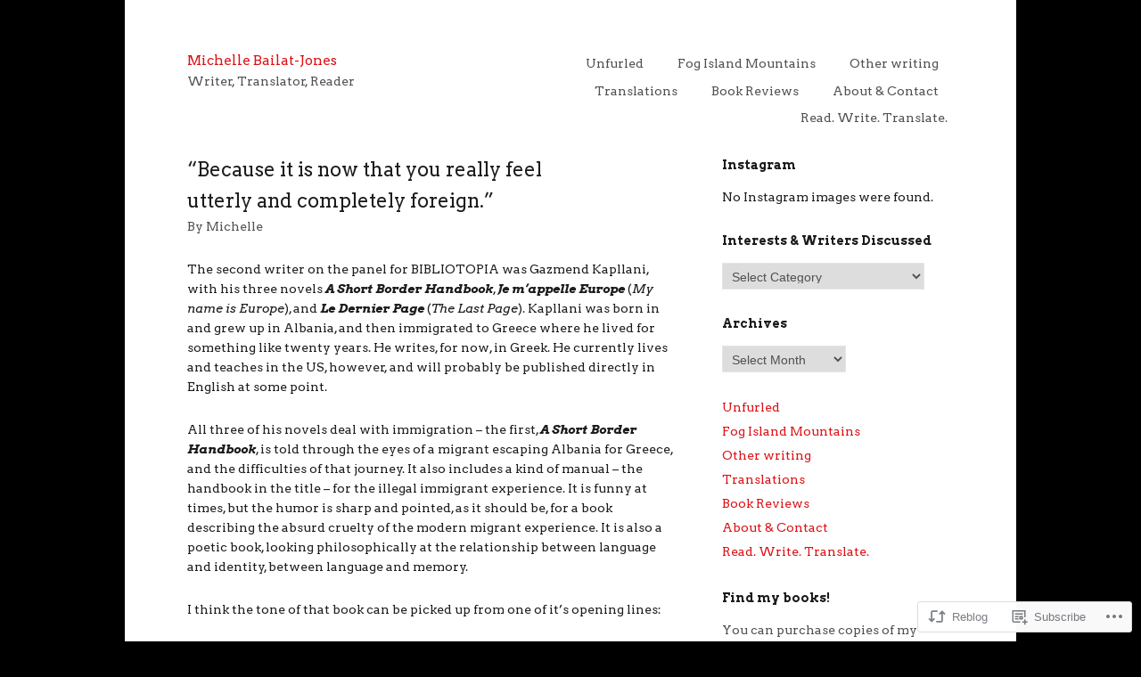

--- FILE ---
content_type: text/html; charset=UTF-8
request_url: https://michellebailatjones.com/2018/05/15/because-it-is-now-that-you-really-feel-utterly-and-completely-foreign/
body_size: 27071
content:
<!DOCTYPE html>
<!--[if IE 7]>    <html class="no-js IE7 IE" lang="en"> <![endif]-->
<!--[if IE 8]>    <html class="no-js IE8 IE" lang="en"> <![endif]-->
<!--[if IE 9]>    <html class="no-js IE9 IE" lang="en"> <![endif]-->
<!--[if gt IE 9]><!--> <html class="no-js" lang="en"> <!--<![endif]-->
<head>
	<title>&#8220;Because it is now that you really feel utterly and completely foreign.&#8221; | Michelle Bailat-Jones</title>

	<!-- Basic Meta Data -->
	<meta charset="UTF-8" />
	<meta name="viewport" content="width=device-width, initial-scale=1.0" />

	<!-- WordPress -->
	<link rel="pingback" href="https://michellebailatjones.com/xmlrpc.php" />

	<script type="text/javascript">
  WebFontConfig = {"google":{"families":["Arvo:r:latin,latin-ext","Arvo:r,i,b,bi:latin,latin-ext"]},"api_url":"https:\/\/fonts-api.wp.com\/css"};
  (function() {
    var wf = document.createElement('script');
    wf.src = '/wp-content/plugins/custom-fonts/js/webfont.js';
    wf.type = 'text/javascript';
    wf.async = 'true';
    var s = document.getElementsByTagName('script')[0];
    s.parentNode.insertBefore(wf, s);
	})();
</script><style id="jetpack-custom-fonts-css">.wf-active .branding h1{font-family:"Arvo",serif;font-size:15.4px;font-weight:400;font-style:normal}.wf-active body{font-family:"Arvo",serif}.wf-active .branding h4{font-family:"Arvo",serif}@media screen and (min-width: 1042px){.wf-active blockquote p{font-family:"Arvo",serif}}@media screen and (min-width: 1042px){.wf-active blockquote:before{font-family:"Arvo",serif}}.wf-active article.post footer, .wf-active body.page .main-content footer{font-family:"Arvo",serif}.wf-active h1{font-family:"Arvo",serif;font-weight:400;font-size:15.4px;font-style:normal}.wf-active h2{font-family:"Arvo",serif;font-weight:400;font-size:12.6px;font-style:normal}.wf-active h3{font-family:"Arvo",serif;font-weight:400;font-size:12.6px;font-style:normal}.wf-active h4{font-family:"Arvo",serif;font-weight:400;font-size:11.9px;font-style:normal}.wf-active h5{font-family:"Arvo",serif;font-weight:400;font-style:normal}.wf-active h6{font-family:"Arvo",serif;font-weight:400;font-size:8.4px;font-style:normal}</style>
<meta name='robots' content='max-image-preview:large' />

<!-- Async WordPress.com Remote Login -->
<script id="wpcom_remote_login_js">
var wpcom_remote_login_extra_auth = '';
function wpcom_remote_login_remove_dom_node_id( element_id ) {
	var dom_node = document.getElementById( element_id );
	if ( dom_node ) { dom_node.parentNode.removeChild( dom_node ); }
}
function wpcom_remote_login_remove_dom_node_classes( class_name ) {
	var dom_nodes = document.querySelectorAll( '.' + class_name );
	for ( var i = 0; i < dom_nodes.length; i++ ) {
		dom_nodes[ i ].parentNode.removeChild( dom_nodes[ i ] );
	}
}
function wpcom_remote_login_final_cleanup() {
	wpcom_remote_login_remove_dom_node_classes( "wpcom_remote_login_msg" );
	wpcom_remote_login_remove_dom_node_id( "wpcom_remote_login_key" );
	wpcom_remote_login_remove_dom_node_id( "wpcom_remote_login_validate" );
	wpcom_remote_login_remove_dom_node_id( "wpcom_remote_login_js" );
	wpcom_remote_login_remove_dom_node_id( "wpcom_request_access_iframe" );
	wpcom_remote_login_remove_dom_node_id( "wpcom_request_access_styles" );
}

// Watch for messages back from the remote login
window.addEventListener( "message", function( e ) {
	if ( e.origin === "https://r-login.wordpress.com" ) {
		var data = {};
		try {
			data = JSON.parse( e.data );
		} catch( e ) {
			wpcom_remote_login_final_cleanup();
			return;
		}

		if ( data.msg === 'LOGIN' ) {
			// Clean up the login check iframe
			wpcom_remote_login_remove_dom_node_id( "wpcom_remote_login_key" );

			var id_regex = new RegExp( /^[0-9]+$/ );
			var token_regex = new RegExp( /^.*|.*|.*$/ );
			if (
				token_regex.test( data.token )
				&& id_regex.test( data.wpcomid )
			) {
				// We have everything we need to ask for a login
				var script = document.createElement( "script" );
				script.setAttribute( "id", "wpcom_remote_login_validate" );
				script.src = '/remote-login.php?wpcom_remote_login=validate'
					+ '&wpcomid=' + data.wpcomid
					+ '&token=' + encodeURIComponent( data.token )
					+ '&host=' + window.location.protocol
					+ '//' + window.location.hostname
					+ '&postid=3374'
					+ '&is_singular=1';
				document.body.appendChild( script );
			}

			return;
		}

		// Safari ITP, not logged in, so redirect
		if ( data.msg === 'LOGIN-REDIRECT' ) {
			window.location = 'https://wordpress.com/log-in?redirect_to=' + window.location.href;
			return;
		}

		// Safari ITP, storage access failed, remove the request
		if ( data.msg === 'LOGIN-REMOVE' ) {
			var css_zap = 'html { -webkit-transition: margin-top 1s; transition: margin-top 1s; } /* 9001 */ html { margin-top: 0 !important; } * html body { margin-top: 0 !important; } @media screen and ( max-width: 782px ) { html { margin-top: 0 !important; } * html body { margin-top: 0 !important; } }';
			var style_zap = document.createElement( 'style' );
			style_zap.type = 'text/css';
			style_zap.appendChild( document.createTextNode( css_zap ) );
			document.body.appendChild( style_zap );

			var e = document.getElementById( 'wpcom_request_access_iframe' );
			e.parentNode.removeChild( e );

			document.cookie = 'wordpress_com_login_access=denied; path=/; max-age=31536000';

			return;
		}

		// Safari ITP
		if ( data.msg === 'REQUEST_ACCESS' ) {
			console.log( 'request access: safari' );

			// Check ITP iframe enable/disable knob
			if ( wpcom_remote_login_extra_auth !== 'safari_itp_iframe' ) {
				return;
			}

			// If we are in a "private window" there is no ITP.
			var private_window = false;
			try {
				var opendb = window.openDatabase( null, null, null, null );
			} catch( e ) {
				private_window = true;
			}

			if ( private_window ) {
				console.log( 'private window' );
				return;
			}

			var iframe = document.createElement( 'iframe' );
			iframe.id = 'wpcom_request_access_iframe';
			iframe.setAttribute( 'scrolling', 'no' );
			iframe.setAttribute( 'sandbox', 'allow-storage-access-by-user-activation allow-scripts allow-same-origin allow-top-navigation-by-user-activation' );
			iframe.src = 'https://r-login.wordpress.com/remote-login.php?wpcom_remote_login=request_access&origin=' + encodeURIComponent( data.origin ) + '&wpcomid=' + encodeURIComponent( data.wpcomid );

			var css = 'html { -webkit-transition: margin-top 1s; transition: margin-top 1s; } /* 9001 */ html { margin-top: 46px !important; } * html body { margin-top: 46px !important; } @media screen and ( max-width: 660px ) { html { margin-top: 71px !important; } * html body { margin-top: 71px !important; } #wpcom_request_access_iframe { display: block; height: 71px !important; } } #wpcom_request_access_iframe { border: 0px; height: 46px; position: fixed; top: 0; left: 0; width: 100%; min-width: 100%; z-index: 99999; background: #23282d; } ';

			var style = document.createElement( 'style' );
			style.type = 'text/css';
			style.id = 'wpcom_request_access_styles';
			style.appendChild( document.createTextNode( css ) );
			document.body.appendChild( style );

			document.body.appendChild( iframe );
		}

		if ( data.msg === 'DONE' ) {
			wpcom_remote_login_final_cleanup();
		}
	}
}, false );

// Inject the remote login iframe after the page has had a chance to load
// more critical resources
window.addEventListener( "DOMContentLoaded", function( e ) {
	var iframe = document.createElement( "iframe" );
	iframe.style.display = "none";
	iframe.setAttribute( "scrolling", "no" );
	iframe.setAttribute( "id", "wpcom_remote_login_key" );
	iframe.src = "https://r-login.wordpress.com/remote-login.php"
		+ "?wpcom_remote_login=key"
		+ "&origin=aHR0cHM6Ly9taWNoZWxsZWJhaWxhdGpvbmVzLmNvbQ%3D%3D"
		+ "&wpcomid=23615961"
		+ "&time=" + Math.floor( Date.now() / 1000 );
	document.body.appendChild( iframe );
}, false );
</script>
<link rel='dns-prefetch' href='//s0.wp.com' />
<link rel='dns-prefetch' href='//fonts-api.wp.com' />
<link rel="alternate" type="application/rss+xml" title="Michelle Bailat-Jones &raquo; Feed" href="https://michellebailatjones.com/feed/" />
<link rel="alternate" type="application/rss+xml" title="Michelle Bailat-Jones &raquo; Comments Feed" href="https://michellebailatjones.com/comments/feed/" />
	<script type="text/javascript">
		/* <![CDATA[ */
		function addLoadEvent(func) {
			var oldonload = window.onload;
			if (typeof window.onload != 'function') {
				window.onload = func;
			} else {
				window.onload = function () {
					oldonload();
					func();
				}
			}
		}
		/* ]]> */
	</script>
	<link crossorigin='anonymous' rel='stylesheet' id='all-css-0-1' href='/wp-content/mu-plugins/likes/jetpack-likes.css?m=1743883414i&cssminify=yes' type='text/css' media='all' />
<style id='wp-emoji-styles-inline-css'>

	img.wp-smiley, img.emoji {
		display: inline !important;
		border: none !important;
		box-shadow: none !important;
		height: 1em !important;
		width: 1em !important;
		margin: 0 0.07em !important;
		vertical-align: -0.1em !important;
		background: none !important;
		padding: 0 !important;
	}
/*# sourceURL=wp-emoji-styles-inline-css */
</style>
<link crossorigin='anonymous' rel='stylesheet' id='all-css-2-1' href='/wp-content/plugins/gutenberg-core/v22.2.0/build/styles/block-library/style.css?m=1764855221i&cssminify=yes' type='text/css' media='all' />
<style id='wp-block-library-inline-css'>
.has-text-align-justify {
	text-align:justify;
}
.has-text-align-justify{text-align:justify;}

/*# sourceURL=wp-block-library-inline-css */
</style><style id='global-styles-inline-css'>
:root{--wp--preset--aspect-ratio--square: 1;--wp--preset--aspect-ratio--4-3: 4/3;--wp--preset--aspect-ratio--3-4: 3/4;--wp--preset--aspect-ratio--3-2: 3/2;--wp--preset--aspect-ratio--2-3: 2/3;--wp--preset--aspect-ratio--16-9: 16/9;--wp--preset--aspect-ratio--9-16: 9/16;--wp--preset--color--black: #000000;--wp--preset--color--cyan-bluish-gray: #abb8c3;--wp--preset--color--white: #ffffff;--wp--preset--color--pale-pink: #f78da7;--wp--preset--color--vivid-red: #cf2e2e;--wp--preset--color--luminous-vivid-orange: #ff6900;--wp--preset--color--luminous-vivid-amber: #fcb900;--wp--preset--color--light-green-cyan: #7bdcb5;--wp--preset--color--vivid-green-cyan: #00d084;--wp--preset--color--pale-cyan-blue: #8ed1fc;--wp--preset--color--vivid-cyan-blue: #0693e3;--wp--preset--color--vivid-purple: #9b51e0;--wp--preset--gradient--vivid-cyan-blue-to-vivid-purple: linear-gradient(135deg,rgb(6,147,227) 0%,rgb(155,81,224) 100%);--wp--preset--gradient--light-green-cyan-to-vivid-green-cyan: linear-gradient(135deg,rgb(122,220,180) 0%,rgb(0,208,130) 100%);--wp--preset--gradient--luminous-vivid-amber-to-luminous-vivid-orange: linear-gradient(135deg,rgb(252,185,0) 0%,rgb(255,105,0) 100%);--wp--preset--gradient--luminous-vivid-orange-to-vivid-red: linear-gradient(135deg,rgb(255,105,0) 0%,rgb(207,46,46) 100%);--wp--preset--gradient--very-light-gray-to-cyan-bluish-gray: linear-gradient(135deg,rgb(238,238,238) 0%,rgb(169,184,195) 100%);--wp--preset--gradient--cool-to-warm-spectrum: linear-gradient(135deg,rgb(74,234,220) 0%,rgb(151,120,209) 20%,rgb(207,42,186) 40%,rgb(238,44,130) 60%,rgb(251,105,98) 80%,rgb(254,248,76) 100%);--wp--preset--gradient--blush-light-purple: linear-gradient(135deg,rgb(255,206,236) 0%,rgb(152,150,240) 100%);--wp--preset--gradient--blush-bordeaux: linear-gradient(135deg,rgb(254,205,165) 0%,rgb(254,45,45) 50%,rgb(107,0,62) 100%);--wp--preset--gradient--luminous-dusk: linear-gradient(135deg,rgb(255,203,112) 0%,rgb(199,81,192) 50%,rgb(65,88,208) 100%);--wp--preset--gradient--pale-ocean: linear-gradient(135deg,rgb(255,245,203) 0%,rgb(182,227,212) 50%,rgb(51,167,181) 100%);--wp--preset--gradient--electric-grass: linear-gradient(135deg,rgb(202,248,128) 0%,rgb(113,206,126) 100%);--wp--preset--gradient--midnight: linear-gradient(135deg,rgb(2,3,129) 0%,rgb(40,116,252) 100%);--wp--preset--font-size--small: 13px;--wp--preset--font-size--medium: 20px;--wp--preset--font-size--large: 36px;--wp--preset--font-size--x-large: 42px;--wp--preset--font-family--albert-sans: 'Albert Sans', sans-serif;--wp--preset--font-family--alegreya: Alegreya, serif;--wp--preset--font-family--arvo: Arvo, serif;--wp--preset--font-family--bodoni-moda: 'Bodoni Moda', serif;--wp--preset--font-family--bricolage-grotesque: 'Bricolage Grotesque', sans-serif;--wp--preset--font-family--cabin: Cabin, sans-serif;--wp--preset--font-family--chivo: Chivo, sans-serif;--wp--preset--font-family--commissioner: Commissioner, sans-serif;--wp--preset--font-family--cormorant: Cormorant, serif;--wp--preset--font-family--courier-prime: 'Courier Prime', monospace;--wp--preset--font-family--crimson-pro: 'Crimson Pro', serif;--wp--preset--font-family--dm-mono: 'DM Mono', monospace;--wp--preset--font-family--dm-sans: 'DM Sans', sans-serif;--wp--preset--font-family--dm-serif-display: 'DM Serif Display', serif;--wp--preset--font-family--domine: Domine, serif;--wp--preset--font-family--eb-garamond: 'EB Garamond', serif;--wp--preset--font-family--epilogue: Epilogue, sans-serif;--wp--preset--font-family--fahkwang: Fahkwang, sans-serif;--wp--preset--font-family--figtree: Figtree, sans-serif;--wp--preset--font-family--fira-sans: 'Fira Sans', sans-serif;--wp--preset--font-family--fjalla-one: 'Fjalla One', sans-serif;--wp--preset--font-family--fraunces: Fraunces, serif;--wp--preset--font-family--gabarito: Gabarito, system-ui;--wp--preset--font-family--ibm-plex-mono: 'IBM Plex Mono', monospace;--wp--preset--font-family--ibm-plex-sans: 'IBM Plex Sans', sans-serif;--wp--preset--font-family--ibarra-real-nova: 'Ibarra Real Nova', serif;--wp--preset--font-family--instrument-serif: 'Instrument Serif', serif;--wp--preset--font-family--inter: Inter, sans-serif;--wp--preset--font-family--josefin-sans: 'Josefin Sans', sans-serif;--wp--preset--font-family--jost: Jost, sans-serif;--wp--preset--font-family--libre-baskerville: 'Libre Baskerville', serif;--wp--preset--font-family--libre-franklin: 'Libre Franklin', sans-serif;--wp--preset--font-family--literata: Literata, serif;--wp--preset--font-family--lora: Lora, serif;--wp--preset--font-family--merriweather: Merriweather, serif;--wp--preset--font-family--montserrat: Montserrat, sans-serif;--wp--preset--font-family--newsreader: Newsreader, serif;--wp--preset--font-family--noto-sans-mono: 'Noto Sans Mono', sans-serif;--wp--preset--font-family--nunito: Nunito, sans-serif;--wp--preset--font-family--open-sans: 'Open Sans', sans-serif;--wp--preset--font-family--overpass: Overpass, sans-serif;--wp--preset--font-family--pt-serif: 'PT Serif', serif;--wp--preset--font-family--petrona: Petrona, serif;--wp--preset--font-family--piazzolla: Piazzolla, serif;--wp--preset--font-family--playfair-display: 'Playfair Display', serif;--wp--preset--font-family--plus-jakarta-sans: 'Plus Jakarta Sans', sans-serif;--wp--preset--font-family--poppins: Poppins, sans-serif;--wp--preset--font-family--raleway: Raleway, sans-serif;--wp--preset--font-family--roboto: Roboto, sans-serif;--wp--preset--font-family--roboto-slab: 'Roboto Slab', serif;--wp--preset--font-family--rubik: Rubik, sans-serif;--wp--preset--font-family--rufina: Rufina, serif;--wp--preset--font-family--sora: Sora, sans-serif;--wp--preset--font-family--source-sans-3: 'Source Sans 3', sans-serif;--wp--preset--font-family--source-serif-4: 'Source Serif 4', serif;--wp--preset--font-family--space-mono: 'Space Mono', monospace;--wp--preset--font-family--syne: Syne, sans-serif;--wp--preset--font-family--texturina: Texturina, serif;--wp--preset--font-family--urbanist: Urbanist, sans-serif;--wp--preset--font-family--work-sans: 'Work Sans', sans-serif;--wp--preset--spacing--20: 0.44rem;--wp--preset--spacing--30: 0.67rem;--wp--preset--spacing--40: 1rem;--wp--preset--spacing--50: 1.5rem;--wp--preset--spacing--60: 2.25rem;--wp--preset--spacing--70: 3.38rem;--wp--preset--spacing--80: 5.06rem;--wp--preset--shadow--natural: 6px 6px 9px rgba(0, 0, 0, 0.2);--wp--preset--shadow--deep: 12px 12px 50px rgba(0, 0, 0, 0.4);--wp--preset--shadow--sharp: 6px 6px 0px rgba(0, 0, 0, 0.2);--wp--preset--shadow--outlined: 6px 6px 0px -3px rgb(255, 255, 255), 6px 6px rgb(0, 0, 0);--wp--preset--shadow--crisp: 6px 6px 0px rgb(0, 0, 0);}:where(.is-layout-flex){gap: 0.5em;}:where(.is-layout-grid){gap: 0.5em;}body .is-layout-flex{display: flex;}.is-layout-flex{flex-wrap: wrap;align-items: center;}.is-layout-flex > :is(*, div){margin: 0;}body .is-layout-grid{display: grid;}.is-layout-grid > :is(*, div){margin: 0;}:where(.wp-block-columns.is-layout-flex){gap: 2em;}:where(.wp-block-columns.is-layout-grid){gap: 2em;}:where(.wp-block-post-template.is-layout-flex){gap: 1.25em;}:where(.wp-block-post-template.is-layout-grid){gap: 1.25em;}.has-black-color{color: var(--wp--preset--color--black) !important;}.has-cyan-bluish-gray-color{color: var(--wp--preset--color--cyan-bluish-gray) !important;}.has-white-color{color: var(--wp--preset--color--white) !important;}.has-pale-pink-color{color: var(--wp--preset--color--pale-pink) !important;}.has-vivid-red-color{color: var(--wp--preset--color--vivid-red) !important;}.has-luminous-vivid-orange-color{color: var(--wp--preset--color--luminous-vivid-orange) !important;}.has-luminous-vivid-amber-color{color: var(--wp--preset--color--luminous-vivid-amber) !important;}.has-light-green-cyan-color{color: var(--wp--preset--color--light-green-cyan) !important;}.has-vivid-green-cyan-color{color: var(--wp--preset--color--vivid-green-cyan) !important;}.has-pale-cyan-blue-color{color: var(--wp--preset--color--pale-cyan-blue) !important;}.has-vivid-cyan-blue-color{color: var(--wp--preset--color--vivid-cyan-blue) !important;}.has-vivid-purple-color{color: var(--wp--preset--color--vivid-purple) !important;}.has-black-background-color{background-color: var(--wp--preset--color--black) !important;}.has-cyan-bluish-gray-background-color{background-color: var(--wp--preset--color--cyan-bluish-gray) !important;}.has-white-background-color{background-color: var(--wp--preset--color--white) !important;}.has-pale-pink-background-color{background-color: var(--wp--preset--color--pale-pink) !important;}.has-vivid-red-background-color{background-color: var(--wp--preset--color--vivid-red) !important;}.has-luminous-vivid-orange-background-color{background-color: var(--wp--preset--color--luminous-vivid-orange) !important;}.has-luminous-vivid-amber-background-color{background-color: var(--wp--preset--color--luminous-vivid-amber) !important;}.has-light-green-cyan-background-color{background-color: var(--wp--preset--color--light-green-cyan) !important;}.has-vivid-green-cyan-background-color{background-color: var(--wp--preset--color--vivid-green-cyan) !important;}.has-pale-cyan-blue-background-color{background-color: var(--wp--preset--color--pale-cyan-blue) !important;}.has-vivid-cyan-blue-background-color{background-color: var(--wp--preset--color--vivid-cyan-blue) !important;}.has-vivid-purple-background-color{background-color: var(--wp--preset--color--vivid-purple) !important;}.has-black-border-color{border-color: var(--wp--preset--color--black) !important;}.has-cyan-bluish-gray-border-color{border-color: var(--wp--preset--color--cyan-bluish-gray) !important;}.has-white-border-color{border-color: var(--wp--preset--color--white) !important;}.has-pale-pink-border-color{border-color: var(--wp--preset--color--pale-pink) !important;}.has-vivid-red-border-color{border-color: var(--wp--preset--color--vivid-red) !important;}.has-luminous-vivid-orange-border-color{border-color: var(--wp--preset--color--luminous-vivid-orange) !important;}.has-luminous-vivid-amber-border-color{border-color: var(--wp--preset--color--luminous-vivid-amber) !important;}.has-light-green-cyan-border-color{border-color: var(--wp--preset--color--light-green-cyan) !important;}.has-vivid-green-cyan-border-color{border-color: var(--wp--preset--color--vivid-green-cyan) !important;}.has-pale-cyan-blue-border-color{border-color: var(--wp--preset--color--pale-cyan-blue) !important;}.has-vivid-cyan-blue-border-color{border-color: var(--wp--preset--color--vivid-cyan-blue) !important;}.has-vivid-purple-border-color{border-color: var(--wp--preset--color--vivid-purple) !important;}.has-vivid-cyan-blue-to-vivid-purple-gradient-background{background: var(--wp--preset--gradient--vivid-cyan-blue-to-vivid-purple) !important;}.has-light-green-cyan-to-vivid-green-cyan-gradient-background{background: var(--wp--preset--gradient--light-green-cyan-to-vivid-green-cyan) !important;}.has-luminous-vivid-amber-to-luminous-vivid-orange-gradient-background{background: var(--wp--preset--gradient--luminous-vivid-amber-to-luminous-vivid-orange) !important;}.has-luminous-vivid-orange-to-vivid-red-gradient-background{background: var(--wp--preset--gradient--luminous-vivid-orange-to-vivid-red) !important;}.has-very-light-gray-to-cyan-bluish-gray-gradient-background{background: var(--wp--preset--gradient--very-light-gray-to-cyan-bluish-gray) !important;}.has-cool-to-warm-spectrum-gradient-background{background: var(--wp--preset--gradient--cool-to-warm-spectrum) !important;}.has-blush-light-purple-gradient-background{background: var(--wp--preset--gradient--blush-light-purple) !important;}.has-blush-bordeaux-gradient-background{background: var(--wp--preset--gradient--blush-bordeaux) !important;}.has-luminous-dusk-gradient-background{background: var(--wp--preset--gradient--luminous-dusk) !important;}.has-pale-ocean-gradient-background{background: var(--wp--preset--gradient--pale-ocean) !important;}.has-electric-grass-gradient-background{background: var(--wp--preset--gradient--electric-grass) !important;}.has-midnight-gradient-background{background: var(--wp--preset--gradient--midnight) !important;}.has-small-font-size{font-size: var(--wp--preset--font-size--small) !important;}.has-medium-font-size{font-size: var(--wp--preset--font-size--medium) !important;}.has-large-font-size{font-size: var(--wp--preset--font-size--large) !important;}.has-x-large-font-size{font-size: var(--wp--preset--font-size--x-large) !important;}.has-albert-sans-font-family{font-family: var(--wp--preset--font-family--albert-sans) !important;}.has-alegreya-font-family{font-family: var(--wp--preset--font-family--alegreya) !important;}.has-arvo-font-family{font-family: var(--wp--preset--font-family--arvo) !important;}.has-bodoni-moda-font-family{font-family: var(--wp--preset--font-family--bodoni-moda) !important;}.has-bricolage-grotesque-font-family{font-family: var(--wp--preset--font-family--bricolage-grotesque) !important;}.has-cabin-font-family{font-family: var(--wp--preset--font-family--cabin) !important;}.has-chivo-font-family{font-family: var(--wp--preset--font-family--chivo) !important;}.has-commissioner-font-family{font-family: var(--wp--preset--font-family--commissioner) !important;}.has-cormorant-font-family{font-family: var(--wp--preset--font-family--cormorant) !important;}.has-courier-prime-font-family{font-family: var(--wp--preset--font-family--courier-prime) !important;}.has-crimson-pro-font-family{font-family: var(--wp--preset--font-family--crimson-pro) !important;}.has-dm-mono-font-family{font-family: var(--wp--preset--font-family--dm-mono) !important;}.has-dm-sans-font-family{font-family: var(--wp--preset--font-family--dm-sans) !important;}.has-dm-serif-display-font-family{font-family: var(--wp--preset--font-family--dm-serif-display) !important;}.has-domine-font-family{font-family: var(--wp--preset--font-family--domine) !important;}.has-eb-garamond-font-family{font-family: var(--wp--preset--font-family--eb-garamond) !important;}.has-epilogue-font-family{font-family: var(--wp--preset--font-family--epilogue) !important;}.has-fahkwang-font-family{font-family: var(--wp--preset--font-family--fahkwang) !important;}.has-figtree-font-family{font-family: var(--wp--preset--font-family--figtree) !important;}.has-fira-sans-font-family{font-family: var(--wp--preset--font-family--fira-sans) !important;}.has-fjalla-one-font-family{font-family: var(--wp--preset--font-family--fjalla-one) !important;}.has-fraunces-font-family{font-family: var(--wp--preset--font-family--fraunces) !important;}.has-gabarito-font-family{font-family: var(--wp--preset--font-family--gabarito) !important;}.has-ibm-plex-mono-font-family{font-family: var(--wp--preset--font-family--ibm-plex-mono) !important;}.has-ibm-plex-sans-font-family{font-family: var(--wp--preset--font-family--ibm-plex-sans) !important;}.has-ibarra-real-nova-font-family{font-family: var(--wp--preset--font-family--ibarra-real-nova) !important;}.has-instrument-serif-font-family{font-family: var(--wp--preset--font-family--instrument-serif) !important;}.has-inter-font-family{font-family: var(--wp--preset--font-family--inter) !important;}.has-josefin-sans-font-family{font-family: var(--wp--preset--font-family--josefin-sans) !important;}.has-jost-font-family{font-family: var(--wp--preset--font-family--jost) !important;}.has-libre-baskerville-font-family{font-family: var(--wp--preset--font-family--libre-baskerville) !important;}.has-libre-franklin-font-family{font-family: var(--wp--preset--font-family--libre-franklin) !important;}.has-literata-font-family{font-family: var(--wp--preset--font-family--literata) !important;}.has-lora-font-family{font-family: var(--wp--preset--font-family--lora) !important;}.has-merriweather-font-family{font-family: var(--wp--preset--font-family--merriweather) !important;}.has-montserrat-font-family{font-family: var(--wp--preset--font-family--montserrat) !important;}.has-newsreader-font-family{font-family: var(--wp--preset--font-family--newsreader) !important;}.has-noto-sans-mono-font-family{font-family: var(--wp--preset--font-family--noto-sans-mono) !important;}.has-nunito-font-family{font-family: var(--wp--preset--font-family--nunito) !important;}.has-open-sans-font-family{font-family: var(--wp--preset--font-family--open-sans) !important;}.has-overpass-font-family{font-family: var(--wp--preset--font-family--overpass) !important;}.has-pt-serif-font-family{font-family: var(--wp--preset--font-family--pt-serif) !important;}.has-petrona-font-family{font-family: var(--wp--preset--font-family--petrona) !important;}.has-piazzolla-font-family{font-family: var(--wp--preset--font-family--piazzolla) !important;}.has-playfair-display-font-family{font-family: var(--wp--preset--font-family--playfair-display) !important;}.has-plus-jakarta-sans-font-family{font-family: var(--wp--preset--font-family--plus-jakarta-sans) !important;}.has-poppins-font-family{font-family: var(--wp--preset--font-family--poppins) !important;}.has-raleway-font-family{font-family: var(--wp--preset--font-family--raleway) !important;}.has-roboto-font-family{font-family: var(--wp--preset--font-family--roboto) !important;}.has-roboto-slab-font-family{font-family: var(--wp--preset--font-family--roboto-slab) !important;}.has-rubik-font-family{font-family: var(--wp--preset--font-family--rubik) !important;}.has-rufina-font-family{font-family: var(--wp--preset--font-family--rufina) !important;}.has-sora-font-family{font-family: var(--wp--preset--font-family--sora) !important;}.has-source-sans-3-font-family{font-family: var(--wp--preset--font-family--source-sans-3) !important;}.has-source-serif-4-font-family{font-family: var(--wp--preset--font-family--source-serif-4) !important;}.has-space-mono-font-family{font-family: var(--wp--preset--font-family--space-mono) !important;}.has-syne-font-family{font-family: var(--wp--preset--font-family--syne) !important;}.has-texturina-font-family{font-family: var(--wp--preset--font-family--texturina) !important;}.has-urbanist-font-family{font-family: var(--wp--preset--font-family--urbanist) !important;}.has-work-sans-font-family{font-family: var(--wp--preset--font-family--work-sans) !important;}
/*# sourceURL=global-styles-inline-css */
</style>

<style id='classic-theme-styles-inline-css'>
/*! This file is auto-generated */
.wp-block-button__link{color:#fff;background-color:#32373c;border-radius:9999px;box-shadow:none;text-decoration:none;padding:calc(.667em + 2px) calc(1.333em + 2px);font-size:1.125em}.wp-block-file__button{background:#32373c;color:#fff;text-decoration:none}
/*# sourceURL=/wp-includes/css/classic-themes.min.css */
</style>
<link crossorigin='anonymous' rel='stylesheet' id='all-css-4-1' href='/_static/??-eJx9jUsOwjAMRC+Esfip2SDO0qamBMWJVTsq3B4jYAViMxqN3tPgIhBrMSqG3EBym1JRjHUm31l6QyeYxtRTJnZsHVVX+Ftb0jiRua6fDka3/4r4DQyDzKQKnpwag138S7+814xvCqXOdq45VVS7Z3riJz5uDmG3DfuuC9cHxmxTHA==&cssminify=yes' type='text/css' media='all' />
<link rel='stylesheet' id='portfolio_font_style-css' href='https://fonts-api.wp.com/css?family=Gudea:400,700,400italic' media='all' />
<link crossorigin='anonymous' rel='stylesheet' id='all-css-6-1' href='/_static/??-eJx9y00KwjAQQOELGYdCRF2IZ6lhko7MT0gmSG9v3SlId+9bPHjVkEwd1UFGqDwKaYeGD7ayZYHUv3nceID/U0ELbGl2Mv1ByDxT21tJMyn5Cr6gYIfaUGgIVGuejck+811uUzxdY7ycp/h8A9SxRVQ=&cssminify=yes' type='text/css' media='all' />
<style id='jetpack-global-styles-frontend-style-inline-css'>
:root { --font-headings: unset; --font-base: unset; --font-headings-default: -apple-system,BlinkMacSystemFont,"Segoe UI",Roboto,Oxygen-Sans,Ubuntu,Cantarell,"Helvetica Neue",sans-serif; --font-base-default: -apple-system,BlinkMacSystemFont,"Segoe UI",Roboto,Oxygen-Sans,Ubuntu,Cantarell,"Helvetica Neue",sans-serif;}
/*# sourceURL=jetpack-global-styles-frontend-style-inline-css */
</style>
<link crossorigin='anonymous' rel='stylesheet' id='all-css-8-1' href='/_static/??-eJyNjcsKAjEMRX/IGtQZBxfip0hMS9sxTYppGfx7H7gRN+7ugcs5sFRHKi1Ig9Jd5R6zGMyhVaTrh8G6QFHfORhYwlvw6P39PbPENZmt4G/ROQuBKWVkxxrVvuBH1lIoz2waILJekF+HUzlupnG3nQ77YZwfuRJIaQ==&cssminify=yes' type='text/css' media='all' />
<script type="text/javascript" id="wpcom-actionbar-placeholder-js-extra">
/* <![CDATA[ */
var actionbardata = {"siteID":"23615961","postID":"3374","siteURL":"https://michellebailatjones.com","xhrURL":"https://michellebailatjones.com/wp-admin/admin-ajax.php","nonce":"7ed99205b0","isLoggedIn":"","statusMessage":"","subsEmailDefault":"instantly","proxyScriptUrl":"https://s0.wp.com/wp-content/js/wpcom-proxy-request.js?m=1513050504i&amp;ver=20211021","shortlink":"https://wp.me/p1B5AB-Sq","i18n":{"followedText":"New posts from this site will now appear in your \u003Ca href=\"https://wordpress.com/reader\"\u003EReader\u003C/a\u003E","foldBar":"Collapse this bar","unfoldBar":"Expand this bar","shortLinkCopied":"Shortlink copied to clipboard."}};
//# sourceURL=wpcom-actionbar-placeholder-js-extra
/* ]]> */
</script>
<script type="text/javascript" id="jetpack-mu-wpcom-settings-js-before">
/* <![CDATA[ */
var JETPACK_MU_WPCOM_SETTINGS = {"assetsUrl":"https://s0.wp.com/wp-content/mu-plugins/jetpack-mu-wpcom-plugin/sun/jetpack_vendor/automattic/jetpack-mu-wpcom/src/build/"};
//# sourceURL=jetpack-mu-wpcom-settings-js-before
/* ]]> */
</script>
<script crossorigin='anonymous' type='text/javascript'  src='/_static/??-eJyFjTsOAjEMBS9E1guIX4E4SxQM2IqT4DjA3p4gQKKjesXM6MG9uJCTYTLgChrNFc2PaeA6g84ohdiOWF+Qrw11+swglP5KTuis3vBX/r7ZBaUnRVGoCZSsdsqRMrC/+RqUitW31MuD7Oebxbhajuvtjp9FT0MS'></script>
<script type="text/javascript" id="rlt-proxy-js-after">
/* <![CDATA[ */
	rltInitialize( {"token":null,"iframeOrigins":["https:\/\/widgets.wp.com"]} );
//# sourceURL=rlt-proxy-js-after
/* ]]> */
</script>
<link rel="EditURI" type="application/rsd+xml" title="RSD" href="https://michellebailatjones.wordpress.com/xmlrpc.php?rsd" />
<meta name="generator" content="WordPress.com" />
<link rel="canonical" href="https://michellebailatjones.com/2018/05/15/because-it-is-now-that-you-really-feel-utterly-and-completely-foreign/" />
<link rel='shortlink' href='https://wp.me/p1B5AB-Sq' />
<link rel="alternate" type="application/json+oembed" href="https://public-api.wordpress.com/oembed/?format=json&amp;url=https%3A%2F%2Fmichellebailatjones.com%2F2018%2F05%2F15%2Fbecause-it-is-now-that-you-really-feel-utterly-and-completely-foreign%2F&amp;for=wpcom-auto-discovery" /><link rel="alternate" type="application/xml+oembed" href="https://public-api.wordpress.com/oembed/?format=xml&amp;url=https%3A%2F%2Fmichellebailatjones.com%2F2018%2F05%2F15%2Fbecause-it-is-now-that-you-really-feel-utterly-and-completely-foreign%2F&amp;for=wpcom-auto-discovery" />
<!-- Jetpack Open Graph Tags -->
<meta property="og:type" content="article" />
<meta property="og:title" content="&#8220;Because it is now that you really feel utterly and completely foreign.&#8221;" />
<meta property="og:url" content="https://michellebailatjones.com/2018/05/15/because-it-is-now-that-you-really-feel-utterly-and-completely-foreign/" />
<meta property="og:description" content="The second writer on the panel for BIBLIOTOPIA was Gazmend Kapllani, with his three novels A Short Border Handbook, Je m’appelle Europe (My name is Europe), and Le Dernier Page (The Last Page). Kap…" />
<meta property="article:published_time" content="2018-05-15T14:05:24+00:00" />
<meta property="article:modified_time" content="2018-05-15T14:05:24+00:00" />
<meta property="og:site_name" content="Michelle Bailat-Jones" />
<meta property="og:image" content="https://i0.wp.com/michellebailatjones.com/wp-content/uploads/2018/05/img_20180427_124233.jpg?fit=805%2C1200&#038;ssl=1" />
<meta property="og:image:width" content="805" />
<meta property="og:image:height" content="1200" />
<meta property="og:image:alt" content="" />
<meta property="og:locale" content="en_US" />
<meta property="article:publisher" content="https://www.facebook.com/WordPresscom" />
<meta name="twitter:creator" content="@mbailatj" />
<meta name="twitter:site" content="@mbailatj" />
<meta name="twitter:text:title" content="&#8220;Because it is now that you really feel utterly and completely&nbsp;foreign.&#8221;" />
<meta name="twitter:image" content="https://i0.wp.com/michellebailatjones.com/wp-content/uploads/2018/05/img_20180427_124233.jpg?fit=805%2C1200&#038;ssl=1&#038;w=640" />
<meta name="twitter:card" content="summary_large_image" />

<!-- End Jetpack Open Graph Tags -->
<link rel='openid.server' href='https://michellebailatjones.com/?openidserver=1' />
<link rel='openid.delegate' href='https://michellebailatjones.com/' />
<link rel="search" type="application/opensearchdescription+xml" href="https://michellebailatjones.com/osd.xml" title="Michelle Bailat-Jones" />
<link rel="search" type="application/opensearchdescription+xml" href="https://s1.wp.com/opensearch.xml" title="WordPress.com" />
<meta name="theme-color" content="#000000" />
<style id='portfolio-color-styles' type='text/css'>a, h5, h6, blockquote cite, img, span.required, header .post-meta a:hover,
				nav[role="navigation"] li.current-menu-item a, nav[role="navigation"] li.current-menu-parent a,
				nav[role="navigation"] li.current_page_item a, nav[role="navigation"] li.current_page_parent a,
				.tmp-portfolio .view-port-item::before, .page-template-homepage-php .view-port-item:before { color: #2e36c9; }
table caption, .flexslider .flex-control-nav li a.active, button, span.slide-more,
				input[type="reset"], input[type="submit"], input[type="button"], .sticky-text,
				a.view-item-link { background-color: #2e36c9; }
span.title-underline { border-bottom: 2px solid #2e36c9; }
</style><style id='portfolio-font-styles' type='text/css'>blockquote, blockquote p { font-family: 'Georgia', Georgia, Cambria, 'Times New Roman', Times, serif; }
body, .page-template-homepage-php #featured span.slide-more,
				.colophon section button, .colophon section blockquote cite { font-family: 'Gudea', Helvetica, 'Helvetica Neue', Arial, Verdana, Tahoma, sans-serif; }
</style><script type="text/javascript">
	// We don't want to hide images unless JS is enabled, so we dynamically add the CSS necessary.
	// This was done to prevent flickering caused by hiding elements individually.
	var head = document.getElementsByTagName('head')[0],
	    style = document.createElement('style'),
	    rules = document.createTextNode('.page-feature img, .content img { visibility: hidden; } .flexslider img, .tiled-gallery img { visibility: visible; }');

	style.type = 'text/css';
	style.id = "portfolio-hidden-images";
	if(style.styleSheet)
	    style.styleSheet.cssText = rules.nodeValue;
	else style.appendChild(rules);
	head.appendChild(style);

	jQuery(document).ready(function(){
		// Let's remove the style. Any images that should be hidden are now set inline (by theme.js).
		// We need to remove the style in case images are added to the DOM after document.ready, and
		// they don't have our lazyloading handler attached.
		jQuery('#portfolio-hidden-images').remove();
	});
</script>
<!--[if lte IE 8]>
	<style type="text/css">
		@media screen and (min-width: 1042px) {
  #container {
    margin: 0 auto;
    padding: 4em 5em;
  }
}
@media screen and (min-width: 800px) {
  #wrapper {
    width: 63.9534884%;
    float: left;
  }
}
@media screen and (min-width: 1042px) {
  blockquote {
    margin-left: -2em;
  }
}
@media screen and (min-width: 800px) {
  span.statement {
    font-size: 22px;
    font-size: 1.571rem;
  }
}
@media screen and (min-width: 800px) {
  header[role="banner"] .branding {
    float: left;
    width: 40%;
    text-align: left;
  }
}
@media screen and (min-width: 800px) {
  nav[role="navigation"] {
    text-align: right;
    float: right;
    width: 60%;
  }
}
@media screen and (min-width: 800px) {
  footer[role="contentinfo"] p {
    text-align: right;
    float: right;
    max-width: 50%;
  }
}
@media screen and (min-width: 800px) {
  footer[role="contentinfo"] nav.social {
    float: left;
    text-align: left;
    width: 50%;
    margin-top: 4px;
    margin-top: 0.286rem;
  }
}
@media screen and (min-width: 800px) {
  header .title {
    max-width: 75%;
    text-align: left;
    clear: none;
  }
}
@media screen and (min-width: 800px) {
  header .post-meta {
    text-align: left;
  }
}
@media screen and (min-width: 800px) {
  body.single article.post,
  body.page .main-content {
    margin-bottom: 52px;
    margin-bottom: 3.714rem;
  }
}
@media screen and (min-width: 1000px) {
  .page-template-homepage-php section.recent-portfolio-items .portfolio-thumb {
    margin-bottom: 0;
  }
}
@media screen and (min-width: 800px) {
  .page-template-homepage-php .slide-title {
    font-size: 17px;
    font-size: 1.214rem;
    max-width: 45%;
  }
}
@media screen and (min-width: 600px) and (max-width: 1000px) {
  .grid {
    margin-left: auto;
    margin-right: auto;
    max-width: 530px;
  }
}
@media screen and (max-width: 1000px) {
  .tmp-portfolio div.first-when-two-per-row,
  .page-template-homepage-php div.first-when-two-per-row {
    clear: left;
  }
}
@media screen and (min-width: 600px) {
  .tmp-portfolio div.portfolio-thumb,
  .page-template-homepage-php div.portfolio-thumb {
    float: left;
    margin-right: 3.721%;
  }
}
@media screen and (min-width: 1000px) {
  .tmp-portfolio div.portfolio-thumb,
  .page-template-homepage-php div.portfolio-thumb {
    margin-right: 4.186%;
  }
  .tmp-portfolio div.portfolio-thumb.first-when-three-per-row,
  .page-template-homepage-php div.portfolio-thumb.first-when-three-per-row {
    clear: left;
  }
}
@media screen and (min-width: 600px) {
  .tmp-portfolio div.portfolio-thumb,
  .page-template-homepage-php div.portfolio-thumb {
    padding: 1.047%;
  }
}
@media screen and (min-width: 1000px) {
  .tmp-portfolio div.last-when-three-per-row,
  .page-template-homepage-php div.last-when-three-per-row {
    margin-right: 0;
  }
}
@media screen and (min-width: 600px) and (max-width: 1000px) {
  .tmp-portfolio div.last-when-two-per-row,
  .page-template-homepage-php div.last-when-two-per-row {
    margin-right: 0;
  }
}
@media screen and (min-width: 800px) {
  aside[role="complementary"] {
    width: 30.233%;
    float: right;
  }
}
@media screen and (min-width: 800px) {
  ul.children {
    padding-left: 3em;
  }
}	</style>
	<script type="text/javascript" src="https://s0.wp.com/wp-content/themes/premium/portfolio/includes/javascripts/mediaqueries.js?m=1335479975i"></script>
<![endif]-->
		<style type="text/css">
			.recentcomments a {
				display: inline !important;
				padding: 0 !important;
				margin: 0 !important;
			}

			table.recentcommentsavatartop img.avatar, table.recentcommentsavatarend img.avatar {
				border: 0px;
				margin: 0;
			}

			table.recentcommentsavatartop a, table.recentcommentsavatarend a {
				border: 0px !important;
				background-color: transparent !important;
			}

			td.recentcommentsavatarend, td.recentcommentsavatartop {
				padding: 0px 0px 1px 0px;
				margin: 0px;
			}

			td.recentcommentstextend {
				border: none !important;
				padding: 0px 0px 2px 10px;
			}

			.rtl td.recentcommentstextend {
				padding: 0px 10px 2px 0px;
			}

			td.recentcommentstexttop {
				border: none;
				padding: 0px 0px 0px 10px;
			}

			.rtl td.recentcommentstexttop {
				padding: 0px 10px 0px 0px;
			}
		</style>
		<meta name="description" content="The second writer on the panel for BIBLIOTOPIA was Gazmend Kapllani, with his three novels A Short Border Handbook, Je m’appelle Europe (My name is Europe), and Le Dernier Page (The Last Page). Kapllani was born in and grew up in Albania, and then immigrated to Greece where he lived for something like twenty years.&hellip;" />
<style type="text/css" id="custom-background-css">
body.custom-background { background-color: #000000; }
</style>
	<style type="text/css" id="custom-colors-css">.sticky-text { color: #000000;}
button,input[type="reset"],input[type="submit"],input[type="button"] { color: #000000;}
body { background-color: #000000;}
img { color: #eb171c;}
a { color: #DD1115;}
h5 { color: #DD1115;}
h6 { color: #DD1115;}
blockquote cite { color: #DD1115;}
ins { color: #DD1115;}
abbr, acronym, dfn, span.title-underline { border-color: #eb171c;}
table caption { background-color: #eb171c;}
nav[role="navigation"] li.current-menu-item a,nav[role="navigation"] li.current-menu-parent a { color: #DD1115;}
header .post-meta a:hover { color: #DD1115;}
.sticky-text { background-color: #eb171c;}
.tmp-portfolio .view-port-item:before,.page-template-homepage-php .view-port-item:before { color: #eb171c;}
a.view-item-link { background-color: #eb171c;}
span.required { color: #eb171c;}
.flexslider .flex-control-nav li a.active { background-color: #eb171c;}
button,input[type="reset"],input[type="submit"],input[type="button"] { background-color: #eb171c;}
h1 a { color: #DD1115;}
</style>
<link rel="icon" href="https://michellebailatjones.com/wp-content/uploads/2018/01/cropped-michelle-bailat-jones.jpg?w=32" sizes="32x32" />
<link rel="icon" href="https://michellebailatjones.com/wp-content/uploads/2018/01/cropped-michelle-bailat-jones.jpg?w=192" sizes="192x192" />
<link rel="apple-touch-icon" href="https://michellebailatjones.com/wp-content/uploads/2018/01/cropped-michelle-bailat-jones.jpg?w=180" />
<meta name="msapplication-TileImage" content="https://michellebailatjones.com/wp-content/uploads/2018/01/cropped-michelle-bailat-jones.jpg?w=270" />
<link crossorigin='anonymous' rel='stylesheet' id='all-css-0-3' href='/_static/??-eJyNjNEKwjAMAH/ILVQd6oP4KdK1pWQ2aVkS9vtWEIZvvt3BcbC1IVTWxApkQyuWkQWWpM2H19dBjIFqtJIENow5qUDP1OfV005jEDnA38cncoDZsMSus4QVm2Lt7Y+NhPwZP+juLtPpdnVnd1zem6pFVg==&cssminify=yes' type='text/css' media='all' />
</head>
<body class="wp-singular post-template-default single single-post postid-3374 single-format-gallery custom-background wp-theme-premiumportfolio customizer-styles-applied lazyload-on jetpack-reblog-enabled custom-colors">
<div id="container">
	<header role="banner">
		<div class="branding">
					<h1><a href="https://michellebailatjones.com/">Michelle Bailat-Jones</a></h1>
							<h4 class="tagline">Writer, Translator, Reader </h4>
				</div>
		<nav role="navigation">
			<div class="menu-books-other-writing-container"><ul id="menu-books-other-writing" class="menu"><li id="menu-item-3349" class="menu-item menu-item-type-post_type menu-item-object-page menu-item-3349"><a href="https://michellebailatjones.com/coming-soon-unfurled/">Unfurled</a></li>
<li id="menu-item-2828" class="menu-item menu-item-type-post_type menu-item-object-page menu-item-2828"><a href="https://michellebailatjones.com/fog-island-mountains/">Fog Island Mountains</a></li>
<li id="menu-item-2709" class="menu-item menu-item-type-post_type menu-item-object-page menu-item-2709"><a href="https://michellebailatjones.com/writing/">Other writing</a></li>
<li id="menu-item-2704" class="menu-item menu-item-type-post_type menu-item-object-page menu-item-2704"><a href="https://michellebailatjones.com/translation/">Translations</a></li>
<li id="menu-item-2705" class="menu-item menu-item-type-post_type menu-item-object-page menu-item-2705"><a href="https://michellebailatjones.com/literary-journalism/">Book Reviews</a></li>
<li id="menu-item-2706" class="menu-item menu-item-type-post_type menu-item-object-page menu-item-home menu-item-2706"><a href="https://michellebailatjones.com/">About &amp; Contact</a></li>
<li id="menu-item-2708" class="menu-item menu-item-type-post_type menu-item-object-page menu-item-2708"><a href="https://michellebailatjones.com/me/">Read. Write. Translate.</a></li>
</ul></div>		</nav>
	</header>	<div id="wrapper" class="content">
		<article id="post-3374" class="text post-3374 post type-post status-publish format-gallery has-post-thumbnail hentry category-gazmend-kapllani category-translation category-writing tag-books tag-contemporary-european-fiction tag-gazmend-kapllani tag-literature-in-translation tag-migration tag-politics post_format-post-format-gallery">
	<header>

	<h2 class="title has-post-meta">
			&#8220;Because it is now that you really feel utterly and completely&nbsp;foreign.&#8221;		</h2>
			<p class="post-meta">
							By 				<span class="post-author"><a href="https://michellebailatjones.com/author/verbivore/" title="Posts by Michelle" rel="author">Michelle</a></span>
								</p>
	</header>	<section class="main-content">
			<p>The second writer on the panel for BIBLIOTOPIA was Gazmend Kapllani, with his three novels <strong><em>A Short Border Handbook</em></strong>, <strong><em>Je m’appelle Europe</em></strong> (<em>My name is Europe</em>), and <strong><em>Le Dernier Page</em></strong> (<em>The Last Page</em>). Kapllani was born in and grew up in Albania, and then immigrated to Greece where he lived for something like twenty years. He writes, for now, in Greek. He currently lives and teaches in the US, however, and will probably be published directly in English at some point.</p>
<p>All three of his novels deal with immigration – the first, <strong><em>A Short Border Handbook</em></strong>, is told through the eyes of a migrant escaping Albania for Greece, and the difficulties of that journey. It also includes a kind of manual – the handbook in the title – for the illegal immigrant experience. It is funny at times, but the humor is sharp and pointed, as it should be, for a book describing the absurd cruelty of the modern migrant experience. It is also a poetic book, looking philosophically at the relationship between language and identity, between language and memory.</p>
<p>I think the tone of that book can be picked up from one of it’s opening lines:</p>
<blockquote><p>My difficult relationship with borders goes back a very long way, back to my childhood, because whether or not you end up with border syndrome is largely a matter of luck: it depends where you’re born.</p>
<p>I was born in Albania.</p></blockquote>
<p>The quote of the title of the post is also from <strong><em>A Short Border Handbook</em></strong>.</p>
<p>In one of his panels, Kapllani asked why there wasn’t a museum of immigration in Europe. Europe has museums for the smallest, most specific things, museums for the great wars, and yet nothing for immigration – arguably the longest “event” in Europe’s history. That last bit is my own paraphrasing, as his question and the point he was making really struck me.</p>
<p>In <strong><em>Je m’appelle Europe</em></strong>, an Albanian immigrant falls in love with a Greek woman name Europe. I loved the symbolic meaning of the premise of this book—that two people meet, an immigrant and a native, simply because a woman named Europe loses the key to her home. Their relationship is fraught with questions of the effect of language—occupying a new language, inhabiting a mother tongue—on relationships. Of the power dynamics of language – and these endless distinctions of migrant and immigrant and native as fixed entities that end up shredding our notions of a shared humanity.</p>
<blockquote><p>Je suis convaincu qu’une langue n’a pas de frontière. A y regarder de près, dire « ma » langue représente un abus de langage. On peut dire « mon » portefeuille, « ma » voiture, « mon » parti politique, « mon » champ. Mais on ne peut s’approprier une langue. On peut la cultiver, la transmettre et accomplir de grandes choses grâce à elle. Mais une langue n’appartient à personne.</p>
<p>(I believe that a language doesn’t have a border. Considered carefully, to say “my” language is really an abuse of language. You can say “my” wallet, “my” car, “my” political party, “my” field. But you cannot appropriate a language for yourself. You can cultivate it, transmit it, you can accomplish great things because of it. But a language doesn’t belong to anyone.)</p></blockquote>
<p><strong><em>Je m’appelle Europe</em></strong> has two neat tricks in it as well. First, it is set in a near-future – where Europe, the country, has been transformed. Having the narrator look back, retrospectively on his love affair with Europe and his early life in Albania, but from the context of this new strange place, was really interesting – the juxtapositions, the sneaky predictions. Also, book is threaded with immigrant narratives, with chapters that rest alongside the main story, documenting the experiences of others as they have moved or fled their homes, as they have tried to establish lives in their new homes.</p>
<p>And finally, in <strong><em>Le Dernier Page</em></strong> (<em>The Last Page</em>), the reader follows a man named Melsi, an Albanian who has spent his life in Greece, a writer, who must return to Albania to bury his father who has passed away unexpectedly in China. This book goes backward, however, to the previous generation, to the story of Melsi’s parents and their own European migration experience. It’s the story of Albania in many ways, and its transformation and historical relationship to Italy and to Greece.</p>
<p>All of Kapllani’s books deal with the world of writing, of translation, migration, historical connections, and political oppression. As someone who has been and continues to exist within this wave of movement (in a different way, obviously) – from Japan to the US, raised by an immigrant father, and now to Europe, as an immigrant myself, but a “welcome” one, for now anyway – and as a translator who is deeply interested in how language affects memory, how language shapes and controls identity, watching my own daughter grow up bilingual, with a deep love of several other languages that she uses with relative ease, these three books were a fantastic study for me, posing questions and settling over many of my own preoccupations. I look forward to Kapllani’s future work.</p>
<div id="jp-post-flair" class="sharedaddy sd-like-enabled sd-sharing-enabled"><div class="sharedaddy sd-sharing-enabled"><div class="robots-nocontent sd-block sd-social sd-social-icon-text sd-sharing"><h3 class="sd-title">Share this:</h3><div class="sd-content"><ul><li class="share-twitter"><a rel="nofollow noopener noreferrer"
				data-shared="sharing-twitter-3374"
				class="share-twitter sd-button share-icon"
				href="https://michellebailatjones.com/2018/05/15/because-it-is-now-that-you-really-feel-utterly-and-completely-foreign/?share=twitter"
				target="_blank"
				aria-labelledby="sharing-twitter-3374"
				>
				<span id="sharing-twitter-3374" hidden>Click to share on X (Opens in new window)</span>
				<span>X</span>
			</a></li><li class="share-facebook"><a rel="nofollow noopener noreferrer"
				data-shared="sharing-facebook-3374"
				class="share-facebook sd-button share-icon"
				href="https://michellebailatjones.com/2018/05/15/because-it-is-now-that-you-really-feel-utterly-and-completely-foreign/?share=facebook"
				target="_blank"
				aria-labelledby="sharing-facebook-3374"
				>
				<span id="sharing-facebook-3374" hidden>Click to share on Facebook (Opens in new window)</span>
				<span>Facebook</span>
			</a></li><li class="share-custom share-custom-flattr"><a rel="nofollow noopener noreferrer"
				data-shared="sharing-custom-3374"
				class="share-custom share-custom-flattr sd-button share-icon"
				href="https://michellebailatjones.com/2018/05/15/because-it-is-now-that-you-really-feel-utterly-and-completely-foreign/?share=custom-1322840513"
				target="_blank"
				aria-labelledby="sharing-custom-3374"
				>
				<span id="sharing-custom-3374" hidden>Click to share on Flattr (Opens in new window)</span>
				<span style="background-image:url(&quot;https://flattr.com/_img/icons/flattr_logo_16.png&quot;);">Flattr</span>
			</a></li><li class="share-email"><a rel="nofollow noopener noreferrer"
				data-shared="sharing-email-3374"
				class="share-email sd-button share-icon"
				href="mailto:?subject=%5BShared%20Post%5D%20%22Because%20it%20is%20now%20that%20you%20really%20feel%20utterly%20and%20completely%20foreign.%22&#038;body=https%3A%2F%2Fmichellebailatjones.com%2F2018%2F05%2F15%2Fbecause-it-is-now-that-you-really-feel-utterly-and-completely-foreign%2F&#038;share=email"
				target="_blank"
				aria-labelledby="sharing-email-3374"
				data-email-share-error-title="Do you have email set up?" data-email-share-error-text="If you&#039;re having problems sharing via email, you might not have email set up for your browser. You may need to create a new email yourself." data-email-share-nonce="15e2310ccd" data-email-share-track-url="https://michellebailatjones.com/2018/05/15/because-it-is-now-that-you-really-feel-utterly-and-completely-foreign/?share=email">
				<span id="sharing-email-3374" hidden>Click to email a link to a friend (Opens in new window)</span>
				<span>Email</span>
			</a></li><li class="share-end"></li></ul></div></div></div><div class='sharedaddy sd-block sd-like jetpack-likes-widget-wrapper jetpack-likes-widget-unloaded' id='like-post-wrapper-23615961-3374-69614d03c2d82' data-src='//widgets.wp.com/likes/index.html?ver=20260109#blog_id=23615961&amp;post_id=3374&amp;origin=michellebailatjones.wordpress.com&amp;obj_id=23615961-3374-69614d03c2d82&amp;domain=michellebailatjones.com' data-name='like-post-frame-23615961-3374-69614d03c2d82' data-title='Like or Reblog'><div class='likes-widget-placeholder post-likes-widget-placeholder' style='height: 55px;'><span class='button'><span>Like</span></span> <span class='loading'>Loading...</span></div><span class='sd-text-color'></span><a class='sd-link-color'></a></div></div>				<div class="clear">
					</div>
</section>	<footer class="clear">
								<div class="tag-links">
				Tagged: <a href="https://michellebailatjones.com/tag/books/" rel="tag">books</a>, <a href="https://michellebailatjones.com/tag/contemporary-european-fiction/" rel="tag">contemporary European fiction</a>, <a href="https://michellebailatjones.com/tag/gazmend-kapllani/" rel="tag">Gazmend Kapllani</a>, <a href="https://michellebailatjones.com/tag/literature-in-translation/" rel="tag">literature in translation</a>, <a href="https://michellebailatjones.com/tag/migration/" rel="tag">migration</a>, <a href="https://michellebailatjones.com/tag/politics/" rel="tag">politics</a>			</div>
			</footer></article>		

					<nav>
									<p><a href="https://michellebailatjones.com/2018/06/21/tell-all-the-truth-but-tell-it-slant/" rel="next">Newer post</a><a href="https://michellebailatjones.com/2018/05/09/how-much-better-it-would-be-if-human-beings-could-be-more-like-starfish/" rel="prev">Older post</a></p>
							</nav>
			</div>
		<aside role="complementary">
		<div id="wpcom_instagram_widget-3" class="widget widget_wpcom_instagram_widget"><h3 class="widgettitle">Instagram</h3><p>No Instagram images were found.</p></div><div id="categories-5" class="widget widget_categories"><h3 class="widgettitle">Interests &#038; Writers Discussed</h3><form action="https://michellebailatjones.com" method="get"><label class="screen-reader-text" for="cat">Interests &#038; Writers Discussed</label><select  name='cat' id='cat' class='postform'>
	<option value='-1'>Select Category</option>
	<option class="level-0" value="1361290">10-yr reading plan</option>
	<option class="level-0" value="62861812">A.S. Penne</option>
	<option class="level-0" value="446649">Agota Kristof</option>
	<option class="level-0" value="6781442">Aharon Appelfeld</option>
	<option class="level-0" value="8379339">Alain Gerber</option>
	<option class="level-0" value="2699095">Alejandro Zambra</option>
	<option class="level-0" value="5196943">Alexander Trocchi</option>
	<option class="level-0" value="1711801">Alice McDermott</option>
	<option class="level-0" value="2352976">Alice Oswald</option>
	<option class="level-0" value="1438526">André Brink</option>
	<option class="level-0" value="7392618">Angela Young</option>
	<option class="level-0" value="34329041">Angharad price</option>
	<option class="level-0" value="1904665">Anna Gavalda</option>
	<option class="level-0" value="1890183">Anna Kavan</option>
	<option class="level-0" value="45276228">Anne Berest</option>
	<option class="level-0" value="1361297">Anne Bragance</option>
	<option class="level-0" value="718690">Anne Carson</option>
	<option class="level-0" value="2373918">Anne Fadiman</option>
	<option class="level-0" value="87445843">Anne Korkeakivi</option>
	<option class="level-0" value="96987577">Anne Valente</option>
	<option class="level-0" value="718908">Annie Dillard</option>
	<option class="level-0" value="234962">Anton Chekhov</option>
	<option class="level-0" value="72554">Aristotle</option>
	<option class="level-0" value="2009043">Arnost Lustig</option>
	<option class="level-0" value="34677800">Ashley Cowger</option>
	<option class="level-0" value="57959381">Asko Sahlberg</option>
	<option class="level-0" value="41007234">Auður Ava Ólafsdóttir</option>
	<option class="level-0" value="272561">Banana Yoshimoto</option>
	<option class="level-0" value="25019123">Barbara Comyns</option>
	<option class="level-0" value="722158">Barbara Kingsolver</option>
	<option class="level-0" value="2064263">Barbara Pym</option>
	<option class="level-0" value="7215">book review</option>
	<option class="level-0" value="178">books</option>
	<option class="level-0" value="1385500">Carson McCullers</option>
	<option class="level-0" value="25682003">Cathy Marie Buchanan</option>
	<option class="level-0" value="194109">Charles Dickens</option>
	<option class="level-0" value="321650">Charles Ferdinand Ramuz</option>
	<option class="level-0" value="152328">Charlotte Bronte</option>
	<option class="level-0" value="3924904">Charlotte Smith</option>
	<option class="level-0" value="15318788">Christine Schutt</option>
	<option class="level-0" value="27411895">Christopher Boucher</option>
	<option class="level-0" value="28613116">Christopher Torockio</option>
	<option class="level-0" value="349891">Claire Messud</option>
	<option class="level-0" value="278273">Clarice Lispector</option>
	<option class="level-0" value="161720185">Clarisse Francillon</option>
	<option class="level-0" value="6115476">Claude Cahun</option>
	<option class="level-0" value="1361292">Claude Inga Barbey</option>
	<option class="level-0" value="521245">Cormac McCarthy</option>
	<option class="level-0" value="85134858">Courtney Elizabeth Mauk</option>
	<option class="level-0" value="361390">Damon Galgut</option>
	<option class="level-0" value="4562611">Dana Johnson</option>
	<option class="level-0" value="20617546">Daniel Albright</option>
	<option class="level-0" value="35427543">Danielle Dufay</option>
	<option class="level-0" value="825585">David Benioff</option>
	<option class="level-0" value="7925209">David Carl</option>
	<option class="level-0" value="1433278">David Guterson</option>
	<option class="level-0" value="384539">David Malouf</option>
	<option class="level-0" value="13196129">Deborah Lawrenson</option>
	<option class="level-0" value="8516791">Delphine de Vigan</option>
	<option class="level-0" value="60090925">Derek Hayes</option>
	<option class="level-0" value="15787762">Didier Van Cauwelaert</option>
	<option class="level-0" value="373269">Don Delillo</option>
	<option class="level-0" value="1551680">Donald Barthelme</option>
	<option class="level-0" value="1568956">Doris Lessing</option>
	<option class="level-0" value="16008339">Dorothy Richardson</option>
	<option class="level-0" value="1077901">Dorothy Wordsworth</option>
	<option class="level-0" value="3177177">Dubravka Ugresic</option>
	<option class="level-0" value="112723">Edith Wharton</option>
	<option class="level-0" value="737510">Edward P. Jones</option>
	<option class="level-0" value="3980064">Elizabeth Baines</option>
	<option class="level-0" value="529507">Elizabeth Bowen</option>
	<option class="level-0" value="8188352">Elsa Triolet</option>
	<option class="level-0" value="22717567">Emily St. John Mandel</option>
	<option class="level-0" value="11419366">Enchi Fumiko</option>
	<option class="level-0" value="4243943">Eric G. Wilson</option>
	<option class="level-0" value="1136166">Eric-Emmanuel Schmitt</option>
	<option class="level-0" value="858">essay</option>
	<option class="level-0" value="6218386">Ethan Canin</option>
	<option class="level-0" value="1992561">Eudora Welty</option>
	<option class="level-0" value="1747">fiction</option>
	<option class="level-0" value="18624357">Filippo Bologna</option>
	<option class="level-0" value="311187">Flannery O&#8217;Connor</option>
	<option class="level-0" value="514144">Françoise Sagan</option>
	<option class="level-0" value="1803470">Frances Burney</option>
	<option class="level-0" value="1361293">Friedrich Durrenmatt</option>
	<option class="level-0" value="22248444">Gazmend Kapllani</option>
	<option class="level-0" value="491294">George Eliot</option>
	<option class="level-0" value="25864874">Gerald Murnane</option>
	<option class="level-0" value="2947508">Gottfried Keller</option>
	<option class="level-0" value="1650070">Grace Paley</option>
	<option class="level-0" value="4026847">Graham Swift</option>
	<option class="level-0" value="5748137">Gretel Ehrlich</option>
	<option class="level-0" value="267630">Gustave Flaubert</option>
	<option class="level-0" value="8776134">Hanna Krall</option>
	<option class="level-0" value="55428">Harper Lee</option>
	<option class="level-0" value="232818">Haruki Murakami</option>
	<option class="level-0" value="11939364">Hélène Bessette</option>
	<option class="level-0" value="9211091">Herta Müller</option>
	<option class="level-0" value="17290594">Hiromi Kawakami</option>
	<option class="level-0" value="167087">Homer</option>
	<option class="level-0" value="624569">Honoré de Balzac</option>
	<option class="level-0" value="431130">Ian McEwan</option>
	<option class="level-0" value="19205276">Ingrid Winterbach</option>
	<option class="level-0" value="1105766">Irène Némirovsky</option>
	<option class="level-0" value="246393">Iris Murdoch</option>
	<option class="level-0" value="13175821">J.A. Tyler</option>
	<option class="level-0" value="550661">J.M. Coetzee</option>
	<option class="level-0" value="12650647">Jakov Lind</option>
	<option class="level-0" value="503641">Jamaica Kincaid</option>
	<option class="level-0" value="56034">James Joyce</option>
	<option class="level-0" value="2308625">James Wood</option>
	<option class="level-0" value="12908712">Jan Zwicky</option>
	<option class="level-0" value="89950">Jane Austen</option>
	<option class="level-0" value="2865889">Jane Bowles</option>
	<option class="level-0" value="735357">Jane Hirshfield</option>
	<option class="level-0" value="1761858">Jane Urquhart</option>
	<option class="level-0" value="5184047">Janet Frame</option>
	<option class="level-0" value="1882101">Janice Galloway</option>
	<option class="level-0" value="83678019">Janine Massard</option>
	<option class="level-0" value="12540594">Jürgen Fauth</option>
	<option class="level-0" value="2064383">Jean Rhys</option>
	<option class="level-0" value="5254656">Jean Stafford</option>
	<option class="level-0" value="257458">Jean-Jacques Rousseau</option>
	<option class="level-0" value="15971559">Jean-Louis Fournier</option>
	<option class="level-0" value="801215">Jeanette Winterson</option>
	<option class="level-0" value="19147169">Jeanne Benameur</option>
	<option class="level-0" value="694017">Jeffrey Eugenides</option>
	<option class="level-0" value="772883">Jenny Diski</option>
	<option class="level-0" value="69452915">Jess Stoner</option>
	<option class="level-0" value="25832377">Joanna Ruocco</option>
	<option class="level-0" value="555420">John Banville</option>
	<option class="level-0" value="597300">John Berger</option>
	<option class="level-0" value="109798549">John Colman Wood</option>
	<option class="level-0" value="8341903">John Fuller</option>
	<option class="level-0" value="29527352">John Givens</option>
	<option class="level-0" value="460170">John Irving</option>
	<option class="level-0" value="222928">John Kennedy Toole</option>
	<option class="level-0" value="564996">Jonathan Franzen</option>
	<option class="level-0" value="722256">Jonathan Lethem</option>
	<option class="level-0" value="353958">José Saramago</option>
	<option class="level-0" value="195085510">Julia Allard Daudet</option>
	<option class="level-0" value="3109852">Julia Glass</option>
	<option class="level-0" value="85430273">Julianna Spallholz</option>
	<option class="level-0" value="5903094">Julie Otsuka</option>
	<option class="level-0" value="29218933">K. B. Dixon</option>
	<option class="level-0" value="4324199">Kamila Shamsie</option>
	<option class="level-0" value="7507315">Karen Brown</option>
	<option class="level-0" value="31634729">Kate Zambreno</option>
	<option class="level-0" value="56449028">Katja Petrowskaja</option>
	<option class="level-0" value="760732">Kazuo Ishiguro</option>
	<option class="level-0" value="242210">Ken Kesey</option>
	<option class="level-0" value="1361198">Keri Hulme</option>
	<option class="level-0" value="178268513">Kim Yi-Seol</option>
	<option class="level-0" value="6711819">Kirsty Gunn</option>
	<option class="level-0" value="2088988">Kobo Abe</option>
	<option class="level-0" value="54542158">Kyung-Sook Shin</option>
	<option class="level-0" value="577397">Larry McMurtry</option>
	<option class="level-0" value="6884500">Laurent Gaudé</option>
	<option class="level-0" value="16787552">Leigh Stein</option>
	<option class="level-0" value="4049589">Lily Tuck</option>
	<option class="level-0" value="276952">logophilia</option>
	<option class="level-0" value="2972714">Longinus</option>
	<option class="level-0" value="722248">Lorrie Moore</option>
	<option class="level-0" value="18109327">Louis Armand</option>
	<option class="level-0" value="526189">Louisa May Alcott</option>
	<option class="level-0" value="694016">Louise Erdrich</option>
	<option class="level-0" value="6242381">Luis Alberto Urrea</option>
	<option class="level-0" value="2286104">Lydia Davis</option>
	<option class="level-0" value="32082564">Maile Chapman</option>
	<option class="level-0" value="4040827">Maria Barbal</option>
	<option class="level-0" value="2138433">Maria Edgeworth</option>
	<option class="level-0" value="3668156">Marie NDiaye</option>
	<option class="level-0" value="5543011">Marie Vieux-Chauvet</option>
	<option class="level-0" value="159423996">Mariko Nagai</option>
	<option class="level-0" value="1780157">Mark Helprin</option>
	<option class="level-0" value="5175625">Martha Southgate</option>
	<option class="level-0" value="341330">Martin Amis</option>
	<option class="level-0" value="23310008">Mary Costello</option>
	<option class="level-0" value="866145">Mary Doria Russell</option>
	<option class="level-0" value="2293705">Maryse Condé</option>
	<option class="level-0" value="25780647">Maureen Myant</option>
	<option class="level-0" value="53266397">Meike Ziervogel</option>
	<option class="level-0" value="66059587">Melinda Moustakis</option>
	<option class="level-0" value="150499">Michael Ondaatje</option>
	<option class="level-0" value="2359809">Michèle Lesbre</option>
	<option class="level-0" value="422930">Michel Houellebecq</option>
	<option class="level-0" value="109591226">Michelle Bailat-Jones</option>
	<option class="level-0" value="7123633">Michelle Latiolais</option>
	<option class="level-0" value="1326558">Murasaki Shikibu</option>
	<option class="level-0" value="1565979">Muriel Barbery</option>
	<option class="level-0" value="1264471">Muriel Spark</option>
	<option class="level-0" value="47267619">Myfanwy Collins</option>
	<option class="level-0" value="349882">Nadine Gordimer</option>
	<option class="level-0" value="1796696">Nancy Horan</option>
	<option class="level-0" value="4812945">Nancy Huston</option>
	<option class="level-0" value="69986841">Nina-Marie Gardner</option>
	<option class="level-0" value="24947510">Noelle Revaz</option>
	<option class="level-0" value="63559571">Norma Kassirer</option>
	<option class="level-0" value="2251860">Pat Barker</option>
	<option class="level-0" value="23735457">Patrick Michael Finn</option>
	<option class="level-0" value="82409">Paul Auster</option>
	<option class="level-0" value="53156739">Paulette Jonguitud</option>
	<option class="level-0" value="1318310">Peter Stamm</option>
	<option class="level-0" value="206303">Philip Roth</option>
	<option class="level-0" value="1361294">Philippe Besson</option>
	<option class="level-0" value="1361289">Philippe Claudel</option>
	<option class="level-0" value="1125566">Pia Juul</option>
	<option class="level-0" value="422">poetry</option>
	<option class="level-0" value="1164521">Quim Monzo</option>
	<option class="level-0" value="1361296">Rachel Cusk</option>
	<option class="level-0" value="1473">reading</option>
	<option class="level-0" value="77394">reading challenge</option>
	<option class="level-0" value="22865">reading notes</option>
	<option class="level-0" value="12818855">Rhian Ellis</option>
	<option class="level-0" value="697959">Richard Ford</option>
	<option class="level-0" value="1299668">Richard Powers</option>
	<option class="level-0" value="804922">Richard Yates</option>
	<option class="level-0" value="65460270">Robert Pagani</option>
	<option class="level-0" value="752455">Robert Walser</option>
	<option class="level-0" value="425775">Rohinton Mistry</option>
	<option class="level-0" value="2399278">Rosy Thornton</option>
	<option class="level-0" value="1475927">Ryunosuke Akutagawa</option>
	<option class="level-0" value="253330">Sapphire</option>
	<option class="level-0" value="12318453">Sara Maitland</option>
	<option class="level-0" value="437272">Sarah Orne Jewett</option>
	<option class="level-0" value="1361295">Sarah Willis</option>
	<option class="level-0" value="1029510">Sebastian Faulks</option>
	<option class="level-0" value="30937105">Sheldon Lee Compton</option>
	<option class="level-0" value="3935093">Shirley Hazzard</option>
	<option class="level-0" value="35735">short fiction</option>
	<option class="level-0" value="1790280">Siri Hustvedt</option>
	<option class="level-0" value="6585451">Sten Nadolny</option>
	<option class="level-0" value="47598019">Stephanie Staal</option>
	<option class="level-0" value="7391311">Steve Himmer</option>
	<option class="level-0" value="3950342">Sue Miller</option>
	<option class="level-0" value="8458316">Susan Sontage</option>
	<option class="level-0" value="18910054">Tania Hershman</option>
	<option class="level-0" value="14134598">Tanizaki Junichiro</option>
	<option class="level-0" value="674866">Thomas Hardy</option>
	<option class="level-0" value="75530917">Thomas P. Balázs</option>
	<option class="level-0" value="541947">Toni Morrison</option>
	<option class="level-0" value="968928">Tove Jansson</option>
	<option class="level-0" value="8349">translation</option>
	<option class="level-0" value="5297">translations</option>
	<option class="level-0" value="6251950">Tsutsui Yasutaka</option>
	<option class="level-0" value="1">Uncategorized</option>
	<option class="level-0" value="5532627">Valérie Zenatti</option>
	<option class="level-0" value="265226">Virginia Woolf</option>
	<option class="level-0" value="764116">Vladimir Nabokov</option>
	<option class="level-0" value="60489552">Vyacheslav Pyetsukh</option>
	<option class="level-0" value="610862">William Boyd</option>
	<option class="level-0" value="3151508">William Makepeace Thackeray</option>
	<option class="level-0" value="349">writing</option>
	<option class="level-0" value="4212302">Xiaolu Guo</option>
	<option class="level-0" value="13175820">xTx</option>
	<option class="level-0" value="349877">Yann Martel</option>
	<option class="level-0" value="1058152">Yasunari Kawabata</option>
	<option class="level-0" value="4339004">Zelda Fitzgerald</option>
</select>
</form><script type="text/javascript">
/* <![CDATA[ */

( ( dropdownId ) => {
	const dropdown = document.getElementById( dropdownId );
	function onSelectChange() {
		setTimeout( () => {
			if ( 'escape' === dropdown.dataset.lastkey ) {
				return;
			}
			if ( dropdown.value && parseInt( dropdown.value ) > 0 && dropdown instanceof HTMLSelectElement ) {
				dropdown.parentElement.submit();
			}
		}, 250 );
	}
	function onKeyUp( event ) {
		if ( 'Escape' === event.key ) {
			dropdown.dataset.lastkey = 'escape';
		} else {
			delete dropdown.dataset.lastkey;
		}
	}
	function onClick() {
		delete dropdown.dataset.lastkey;
	}
	dropdown.addEventListener( 'keyup', onKeyUp );
	dropdown.addEventListener( 'click', onClick );
	dropdown.addEventListener( 'change', onSelectChange );
})( "cat" );

//# sourceURL=WP_Widget_Categories%3A%3Awidget
/* ]]> */
</script>
</div><div id="archives-3" class="widget widget_archive"><h3 class="widgettitle">Archives</h3>		<label class="screen-reader-text" for="archives-dropdown-3">Archives</label>
		<select id="archives-dropdown-3" name="archive-dropdown">
			
			<option value="">Select Month</option>
				<option value='https://michellebailatjones.com/2018/12/'> December 2018 </option>
	<option value='https://michellebailatjones.com/2018/11/'> November 2018 </option>
	<option value='https://michellebailatjones.com/2018/10/'> October 2018 </option>
	<option value='https://michellebailatjones.com/2018/09/'> September 2018 </option>
	<option value='https://michellebailatjones.com/2018/07/'> July 2018 </option>
	<option value='https://michellebailatjones.com/2018/06/'> June 2018 </option>
	<option value='https://michellebailatjones.com/2018/05/'> May 2018 </option>
	<option value='https://michellebailatjones.com/2018/04/'> April 2018 </option>
	<option value='https://michellebailatjones.com/2018/03/'> March 2018 </option>
	<option value='https://michellebailatjones.com/2018/02/'> February 2018 </option>
	<option value='https://michellebailatjones.com/2018/01/'> January 2018 </option>
	<option value='https://michellebailatjones.com/2017/12/'> December 2017 </option>
	<option value='https://michellebailatjones.com/2017/11/'> November 2017 </option>
	<option value='https://michellebailatjones.com/2017/09/'> September 2017 </option>
	<option value='https://michellebailatjones.com/2017/08/'> August 2017 </option>
	<option value='https://michellebailatjones.com/2017/03/'> March 2017 </option>
	<option value='https://michellebailatjones.com/2017/01/'> January 2017 </option>
	<option value='https://michellebailatjones.com/2016/12/'> December 2016 </option>
	<option value='https://michellebailatjones.com/2016/11/'> November 2016 </option>
	<option value='https://michellebailatjones.com/2016/09/'> September 2016 </option>
	<option value='https://michellebailatjones.com/2016/08/'> August 2016 </option>
	<option value='https://michellebailatjones.com/2016/06/'> June 2016 </option>
	<option value='https://michellebailatjones.com/2016/05/'> May 2016 </option>
	<option value='https://michellebailatjones.com/2016/04/'> April 2016 </option>
	<option value='https://michellebailatjones.com/2016/03/'> March 2016 </option>
	<option value='https://michellebailatjones.com/2016/02/'> February 2016 </option>
	<option value='https://michellebailatjones.com/2016/01/'> January 2016 </option>
	<option value='https://michellebailatjones.com/2015/12/'> December 2015 </option>
	<option value='https://michellebailatjones.com/2015/10/'> October 2015 </option>
	<option value='https://michellebailatjones.com/2015/09/'> September 2015 </option>
	<option value='https://michellebailatjones.com/2015/08/'> August 2015 </option>
	<option value='https://michellebailatjones.com/2015/07/'> July 2015 </option>
	<option value='https://michellebailatjones.com/2015/05/'> May 2015 </option>
	<option value='https://michellebailatjones.com/2015/04/'> April 2015 </option>
	<option value='https://michellebailatjones.com/2015/03/'> March 2015 </option>
	<option value='https://michellebailatjones.com/2015/01/'> January 2015 </option>
	<option value='https://michellebailatjones.com/2014/12/'> December 2014 </option>
	<option value='https://michellebailatjones.com/2014/11/'> November 2014 </option>
	<option value='https://michellebailatjones.com/2014/10/'> October 2014 </option>
	<option value='https://michellebailatjones.com/2014/09/'> September 2014 </option>
	<option value='https://michellebailatjones.com/2014/07/'> July 2014 </option>
	<option value='https://michellebailatjones.com/2014/06/'> June 2014 </option>
	<option value='https://michellebailatjones.com/2014/05/'> May 2014 </option>
	<option value='https://michellebailatjones.com/2014/04/'> April 2014 </option>
	<option value='https://michellebailatjones.com/2014/02/'> February 2014 </option>
	<option value='https://michellebailatjones.com/2014/01/'> January 2014 </option>
	<option value='https://michellebailatjones.com/2013/12/'> December 2013 </option>
	<option value='https://michellebailatjones.com/2013/11/'> November 2013 </option>
	<option value='https://michellebailatjones.com/2013/09/'> September 2013 </option>
	<option value='https://michellebailatjones.com/2013/08/'> August 2013 </option>
	<option value='https://michellebailatjones.com/2013/07/'> July 2013 </option>
	<option value='https://michellebailatjones.com/2013/06/'> June 2013 </option>
	<option value='https://michellebailatjones.com/2013/05/'> May 2013 </option>
	<option value='https://michellebailatjones.com/2013/04/'> April 2013 </option>
	<option value='https://michellebailatjones.com/2013/03/'> March 2013 </option>
	<option value='https://michellebailatjones.com/2013/02/'> February 2013 </option>
	<option value='https://michellebailatjones.com/2013/01/'> January 2013 </option>
	<option value='https://michellebailatjones.com/2012/12/'> December 2012 </option>
	<option value='https://michellebailatjones.com/2012/11/'> November 2012 </option>
	<option value='https://michellebailatjones.com/2012/10/'> October 2012 </option>
	<option value='https://michellebailatjones.com/2012/09/'> September 2012 </option>
	<option value='https://michellebailatjones.com/2012/08/'> August 2012 </option>
	<option value='https://michellebailatjones.com/2012/07/'> July 2012 </option>
	<option value='https://michellebailatjones.com/2012/06/'> June 2012 </option>
	<option value='https://michellebailatjones.com/2012/05/'> May 2012 </option>
	<option value='https://michellebailatjones.com/2012/04/'> April 2012 </option>
	<option value='https://michellebailatjones.com/2012/03/'> March 2012 </option>
	<option value='https://michellebailatjones.com/2012/02/'> February 2012 </option>
	<option value='https://michellebailatjones.com/2012/01/'> January 2012 </option>
	<option value='https://michellebailatjones.com/2011/12/'> December 2011 </option>
	<option value='https://michellebailatjones.com/2011/11/'> November 2011 </option>
	<option value='https://michellebailatjones.com/2011/10/'> October 2011 </option>
	<option value='https://michellebailatjones.com/2011/09/'> September 2011 </option>
	<option value='https://michellebailatjones.com/2011/08/'> August 2011 </option>
	<option value='https://michellebailatjones.com/2011/07/'> July 2011 </option>
	<option value='https://michellebailatjones.com/2011/06/'> June 2011 </option>
	<option value='https://michellebailatjones.com/2011/05/'> May 2011 </option>
	<option value='https://michellebailatjones.com/2011/04/'> April 2011 </option>
	<option value='https://michellebailatjones.com/2011/03/'> March 2011 </option>
	<option value='https://michellebailatjones.com/2011/02/'> February 2011 </option>
	<option value='https://michellebailatjones.com/2011/01/'> January 2011 </option>
	<option value='https://michellebailatjones.com/2010/12/'> December 2010 </option>
	<option value='https://michellebailatjones.com/2010/11/'> November 2010 </option>
	<option value='https://michellebailatjones.com/2010/10/'> October 2010 </option>
	<option value='https://michellebailatjones.com/2010/09/'> September 2010 </option>
	<option value='https://michellebailatjones.com/2010/08/'> August 2010 </option>
	<option value='https://michellebailatjones.com/2010/07/'> July 2010 </option>
	<option value='https://michellebailatjones.com/2010/06/'> June 2010 </option>
	<option value='https://michellebailatjones.com/2010/05/'> May 2010 </option>
	<option value='https://michellebailatjones.com/2010/04/'> April 2010 </option>
	<option value='https://michellebailatjones.com/2010/03/'> March 2010 </option>
	<option value='https://michellebailatjones.com/2010/02/'> February 2010 </option>
	<option value='https://michellebailatjones.com/2010/01/'> January 2010 </option>
	<option value='https://michellebailatjones.com/2009/12/'> December 2009 </option>
	<option value='https://michellebailatjones.com/2009/11/'> November 2009 </option>
	<option value='https://michellebailatjones.com/2009/10/'> October 2009 </option>
	<option value='https://michellebailatjones.com/2009/09/'> September 2009 </option>
	<option value='https://michellebailatjones.com/2009/08/'> August 2009 </option>
	<option value='https://michellebailatjones.com/2009/07/'> July 2009 </option>
	<option value='https://michellebailatjones.com/2009/06/'> June 2009 </option>
	<option value='https://michellebailatjones.com/2009/05/'> May 2009 </option>
	<option value='https://michellebailatjones.com/2009/04/'> April 2009 </option>
	<option value='https://michellebailatjones.com/2009/03/'> March 2009 </option>
	<option value='https://michellebailatjones.com/2009/02/'> February 2009 </option>
	<option value='https://michellebailatjones.com/2009/01/'> January 2009 </option>
	<option value='https://michellebailatjones.com/2008/12/'> December 2008 </option>
	<option value='https://michellebailatjones.com/2008/11/'> November 2008 </option>
	<option value='https://michellebailatjones.com/2008/10/'> October 2008 </option>
	<option value='https://michellebailatjones.com/2008/09/'> September 2008 </option>
	<option value='https://michellebailatjones.com/2008/08/'> August 2008 </option>
	<option value='https://michellebailatjones.com/2008/07/'> July 2008 </option>
	<option value='https://michellebailatjones.com/2008/06/'> June 2008 </option>
	<option value='https://michellebailatjones.com/2008/05/'> May 2008 </option>
	<option value='https://michellebailatjones.com/2008/04/'> April 2008 </option>
	<option value='https://michellebailatjones.com/2008/03/'> March 2008 </option>
	<option value='https://michellebailatjones.com/2008/02/'> February 2008 </option>
	<option value='https://michellebailatjones.com/2008/01/'> January 2008 </option>
	<option value='https://michellebailatjones.com/2007/12/'> December 2007 </option>
	<option value='https://michellebailatjones.com/2007/11/'> November 2007 </option>
	<option value='https://michellebailatjones.com/2007/10/'> October 2007 </option>
	<option value='https://michellebailatjones.com/2007/09/'> September 2007 </option>
	<option value='https://michellebailatjones.com/2007/08/'> August 2007 </option>
	<option value='https://michellebailatjones.com/2007/07/'> July 2007 </option>
	<option value='https://michellebailatjones.com/2007/06/'> June 2007 </option>
	<option value='https://michellebailatjones.com/2007/05/'> May 2007 </option>
	<option value='https://michellebailatjones.com/2007/04/'> April 2007 </option>
	<option value='https://michellebailatjones.com/2007/03/'> March 2007 </option>
	<option value='https://michellebailatjones.com/2007/02/'> February 2007 </option>
	<option value='https://michellebailatjones.com/2007/01/'> January 2007 </option>
	<option value='https://michellebailatjones.com/2006/12/'> December 2006 </option>
	<option value='https://michellebailatjones.com/2006/11/'> November 2006 </option>

		</select>

			<script type="text/javascript">
/* <![CDATA[ */

( ( dropdownId ) => {
	const dropdown = document.getElementById( dropdownId );
	function onSelectChange() {
		setTimeout( () => {
			if ( 'escape' === dropdown.dataset.lastkey ) {
				return;
			}
			if ( dropdown.value ) {
				document.location.href = dropdown.value;
			}
		}, 250 );
	}
	function onKeyUp( event ) {
		if ( 'Escape' === event.key ) {
			dropdown.dataset.lastkey = 'escape';
		} else {
			delete dropdown.dataset.lastkey;
		}
	}
	function onClick() {
		delete dropdown.dataset.lastkey;
	}
	dropdown.addEventListener( 'keyup', onKeyUp );
	dropdown.addEventListener( 'click', onClick );
	dropdown.addEventListener( 'change', onSelectChange );
})( "archives-dropdown-3" );

//# sourceURL=WP_Widget_Archives%3A%3Awidget
/* ]]> */
</script>
</div><div id="nav_menu-4" class="widget widget_nav_menu"><div class="menu-books-other-writing-container"><ul id="menu-books-other-writing-1" class="menu"><li class="menu-item menu-item-type-post_type menu-item-object-page menu-item-3349"><a href="https://michellebailatjones.com/coming-soon-unfurled/">Unfurled</a></li>
<li class="menu-item menu-item-type-post_type menu-item-object-page menu-item-2828"><a href="https://michellebailatjones.com/fog-island-mountains/">Fog Island Mountains</a></li>
<li class="menu-item menu-item-type-post_type menu-item-object-page menu-item-2709"><a href="https://michellebailatjones.com/writing/">Other writing</a></li>
<li class="menu-item menu-item-type-post_type menu-item-object-page menu-item-2704"><a href="https://michellebailatjones.com/translation/">Translations</a></li>
<li class="menu-item menu-item-type-post_type menu-item-object-page menu-item-2705"><a href="https://michellebailatjones.com/literary-journalism/">Book Reviews</a></li>
<li class="menu-item menu-item-type-post_type menu-item-object-page menu-item-home menu-item-2706"><a href="https://michellebailatjones.com/">About &amp; Contact</a></li>
<li class="menu-item menu-item-type-post_type menu-item-object-page menu-item-2708"><a href="https://michellebailatjones.com/me/">Read. Write. Translate.</a></li>
</ul></div></div><div id="text-7" class="widget widget_text"><h3 class="widgettitle">Find my books!</h3>			<div class="textwidget"><p>You can purchase copies of my books and translations at <a href="https://www.indiebound.org/search/book?keys=Michelle+Bailat-Jones">Indiebound</a>, <a href="https://www.bookdepository.com/search?searchTerm=Michelle+Bailat-Jones&amp;search=Find+book">The Book Depository</a>, <a href="https://www.barnesandnoble.com/w/fog-island-mountains-michelle-bailat-jones/1120132570?ean=9781494503185">Barnes and Noble</a>, <a href="https://www.amazon.com/Michelle-Bailat-Jones/e/B00OFO7LWW/ref=sr_ntt_srch_lnk_1?qid=1517378825&amp;sr=8-1">Amazon</a>. You can also ask your local bookshop to order copies, supporting them and me all at the same time.</p>
</div>
		</div><div id="search-3" class="widget widget_search"><form method="get" role="search" action="https://michellebailatjones.com/">
	<input
	    type="text"
	    id="s"
	    name="s"
	    value="Search&hellip;"
	 	onfocus="if (this.value == 'Search&hellip;') { this.value = ''; }"
	 	onblur="if (this.value == '') this.value='Search&hellip;';"
	/>
</form></div><div id="blog_subscription-3" class="widget widget_blog_subscription jetpack_subscription_widget"><h3 class="widgettitle"><label for="subscribe-field">Follow Blog via Email</label></h3>

			<div class="wp-block-jetpack-subscriptions__container">
			<form
				action="https://subscribe.wordpress.com"
				method="post"
				accept-charset="utf-8"
				data-blog="23615961"
				data-post_access_level="everybody"
				id="subscribe-blog"
			>
				<p>Enter your email address to follow this blog and receive notifications of new posts by email.</p>
				<p id="subscribe-email">
					<label
						id="subscribe-field-label"
						for="subscribe-field"
						class="screen-reader-text"
					>
						Email Address:					</label>

					<input
							type="email"
							name="email"
							autocomplete="email"
							
							style="width: 95%; padding: 1px 10px"
							placeholder="Email Address"
							value=""
							id="subscribe-field"
							required
						/>				</p>

				<p id="subscribe-submit"
									>
					<input type="hidden" name="action" value="subscribe"/>
					<input type="hidden" name="blog_id" value="23615961"/>
					<input type="hidden" name="source" value="https://michellebailatjones.com/2018/05/15/because-it-is-now-that-you-really-feel-utterly-and-completely-foreign/"/>
					<input type="hidden" name="sub-type" value="widget"/>
					<input type="hidden" name="redirect_fragment" value="subscribe-blog"/>
					<input type="hidden" id="_wpnonce" name="_wpnonce" value="9df07246bc" />					<button type="submit"
													class="wp-block-button__link"
																	>
						Follow					</button>
				</p>
			</form>
							<div class="wp-block-jetpack-subscriptions__subscount">
					Join 239 other subscribers				</div>
						</div>
			
</div>	</aside>
	<footer role="contentinfo">
					<nav class="social clear">
				<ul>
																									<li class="rss">
						<a href="https://michellebailatjones.com/feed/rss/" title="RSS"></a>
					</li>
				</ul>
			</nav>
				<div class="copyright">
							<a href="https://wordpress.com/?ref=footer_custom_powered" rel="nofollow">Website Powered by WordPress.com</a>.
						</div>
	</footer>
</div><!--end container-->
<!--  -->
<script type="speculationrules">
{"prefetch":[{"source":"document","where":{"and":[{"href_matches":"/*"},{"not":{"href_matches":["/wp-*.php","/wp-admin/*","/files/*","/wp-content/*","/wp-content/plugins/*","/wp-content/themes/premium/portfolio/*","/*\\?(.+)"]}},{"not":{"selector_matches":"a[rel~=\"nofollow\"]"}},{"not":{"selector_matches":".no-prefetch, .no-prefetch a"}}]},"eagerness":"conservative"}]}
</script>
<script type="text/javascript" src="//0.gravatar.com/js/hovercards/hovercards.min.js?ver=202602924dcd77a86c6f1d3698ec27fc5da92b28585ddad3ee636c0397cf312193b2a1" id="grofiles-cards-js"></script>
<script type="text/javascript" id="wpgroho-js-extra">
/* <![CDATA[ */
var WPGroHo = {"my_hash":""};
//# sourceURL=wpgroho-js-extra
/* ]]> */
</script>
<script crossorigin='anonymous' type='text/javascript'  src='/wp-content/mu-plugins/gravatar-hovercards/wpgroho.js?m=1610363240i'></script>

	<script>
		// Initialize and attach hovercards to all gravatars
		( function() {
			function init() {
				if ( typeof Gravatar === 'undefined' ) {
					return;
				}

				if ( typeof Gravatar.init !== 'function' ) {
					return;
				}

				Gravatar.profile_cb = function ( hash, id ) {
					WPGroHo.syncProfileData( hash, id );
				};

				Gravatar.my_hash = WPGroHo.my_hash;
				Gravatar.init(
					'body',
					'#wp-admin-bar-my-account',
					{
						i18n: {
							'Edit your profile →': 'Edit your profile →',
							'View profile →': 'View profile →',
							'Contact': 'Contact',
							'Send money': 'Send money',
							'Sorry, we are unable to load this Gravatar profile.': 'Sorry, we are unable to load this Gravatar profile.',
							'Gravatar not found.': 'Gravatar not found.',
							'Too Many Requests.': 'Too Many Requests.',
							'Internal Server Error.': 'Internal Server Error.',
							'Is this you?': 'Is this you?',
							'Claim your free profile.': 'Claim your free profile.',
							'Email': 'Email',
							'Home Phone': 'Home Phone',
							'Work Phone': 'Work Phone',
							'Cell Phone': 'Cell Phone',
							'Contact Form': 'Contact Form',
							'Calendar': 'Calendar',
						},
					}
				);
			}

			if ( document.readyState !== 'loading' ) {
				init();
			} else {
				document.addEventListener( 'DOMContentLoaded', init );
			}
		} )();
	</script>

		<div style="display:none">
	</div>
		<div id="actionbar" dir="ltr" style="display: none;"
			class="actnbr-premium-portfolio actnbr-has-follow actnbr-has-actions">
		<ul>
								<li class="actnbr-btn actnbr-hidden">
						<a class="actnbr-action actnbr-actn-reblog" href="">
							<svg class="gridicon gridicons-reblog" height="20" width="20" xmlns="http://www.w3.org/2000/svg" viewBox="0 0 24 24"><g><path d="M22.086 9.914L20 7.828V18c0 1.105-.895 2-2 2h-7v-2h7V7.828l-2.086 2.086L14.5 8.5 19 4l4.5 4.5-1.414 1.414zM6 16.172V6h7V4H6c-1.105 0-2 .895-2 2v10.172l-2.086-2.086L.5 15.5 5 20l4.5-4.5-1.414-1.414L6 16.172z"/></g></svg><span>Reblog</span>
						</a>
					</li>
									<li class="actnbr-btn actnbr-hidden">
								<a class="actnbr-action actnbr-actn-follow " href="">
			<svg class="gridicon" height="20" width="20" xmlns="http://www.w3.org/2000/svg" viewBox="0 0 20 20"><path clip-rule="evenodd" d="m4 4.5h12v6.5h1.5v-6.5-1.5h-1.5-12-1.5v1.5 10.5c0 1.1046.89543 2 2 2h7v-1.5h-7c-.27614 0-.5-.2239-.5-.5zm10.5 2h-9v1.5h9zm-5 3h-4v1.5h4zm3.5 1.5h-1v1h1zm-1-1.5h-1.5v1.5 1 1.5h1.5 1 1.5v-1.5-1-1.5h-1.5zm-2.5 2.5h-4v1.5h4zm6.5 1.25h1.5v2.25h2.25v1.5h-2.25v2.25h-1.5v-2.25h-2.25v-1.5h2.25z"  fill-rule="evenodd"></path></svg>
			<span>Subscribe</span>
		</a>
		<a class="actnbr-action actnbr-actn-following  no-display" href="">
			<svg class="gridicon" height="20" width="20" xmlns="http://www.w3.org/2000/svg" viewBox="0 0 20 20"><path fill-rule="evenodd" clip-rule="evenodd" d="M16 4.5H4V15C4 15.2761 4.22386 15.5 4.5 15.5H11.5V17H4.5C3.39543 17 2.5 16.1046 2.5 15V4.5V3H4H16H17.5V4.5V12.5H16V4.5ZM5.5 6.5H14.5V8H5.5V6.5ZM5.5 9.5H9.5V11H5.5V9.5ZM12 11H13V12H12V11ZM10.5 9.5H12H13H14.5V11V12V13.5H13H12H10.5V12V11V9.5ZM5.5 12H9.5V13.5H5.5V12Z" fill="#008A20"></path><path class="following-icon-tick" d="M13.5 16L15.5 18L19 14.5" stroke="#008A20" stroke-width="1.5"></path></svg>
			<span>Subscribed</span>
		</a>
							<div class="actnbr-popover tip tip-top-left actnbr-notice" id="follow-bubble">
							<div class="tip-arrow"></div>
							<div class="tip-inner actnbr-follow-bubble">
															<ul>
											<li class="actnbr-sitename">
			<a href="https://michellebailatjones.com">
				<img loading='lazy' alt='' src='https://michellebailatjones.com/wp-content/uploads/2018/01/cropped-michelle-bailat-jones.jpg?w=50' srcset='https://michellebailatjones.com/wp-content/uploads/2018/01/cropped-michelle-bailat-jones.jpg?w=50 1x, https://michellebailatjones.com/wp-content/uploads/2018/01/cropped-michelle-bailat-jones.jpg?w=75 1.5x, https://michellebailatjones.com/wp-content/uploads/2018/01/cropped-michelle-bailat-jones.jpg?w=100 2x, https://michellebailatjones.com/wp-content/uploads/2018/01/cropped-michelle-bailat-jones.jpg?w=150 3x, https://michellebailatjones.com/wp-content/uploads/2018/01/cropped-michelle-bailat-jones.jpg?w=200 4x' class='avatar avatar-50' height='50' width='50' />				Michelle Bailat-Jones			</a>
		</li>
										<div class="actnbr-message no-display"></div>
									<form method="post" action="https://subscribe.wordpress.com" accept-charset="utf-8" style="display: none;">
																						<div class="actnbr-follow-count">Join 239 other subscribers</div>
																					<div>
										<input type="email" name="email" placeholder="Enter your email address" class="actnbr-email-field" aria-label="Enter your email address" />
										</div>
										<input type="hidden" name="action" value="subscribe" />
										<input type="hidden" name="blog_id" value="23615961" />
										<input type="hidden" name="source" value="https://michellebailatjones.com/2018/05/15/because-it-is-now-that-you-really-feel-utterly-and-completely-foreign/" />
										<input type="hidden" name="sub-type" value="actionbar-follow" />
										<input type="hidden" id="_wpnonce" name="_wpnonce" value="9df07246bc" />										<div class="actnbr-button-wrap">
											<button type="submit" value="Sign me up">
												Sign me up											</button>
										</div>
									</form>
									<li class="actnbr-login-nudge">
										<div>
											Already have a WordPress.com account? <a href="https://wordpress.com/log-in?redirect_to=https%3A%2F%2Fr-login.wordpress.com%2Fremote-login.php%3Faction%3Dlink%26back%3Dhttps%253A%252F%252Fmichellebailatjones.com%252F2018%252F05%252F15%252Fbecause-it-is-now-that-you-really-feel-utterly-and-completely-foreign%252F">Log in now.</a>										</div>
									</li>
								</ul>
															</div>
						</div>
					</li>
							<li class="actnbr-ellipsis actnbr-hidden">
				<svg class="gridicon gridicons-ellipsis" height="24" width="24" xmlns="http://www.w3.org/2000/svg" viewBox="0 0 24 24"><g><path d="M7 12c0 1.104-.896 2-2 2s-2-.896-2-2 .896-2 2-2 2 .896 2 2zm12-2c-1.104 0-2 .896-2 2s.896 2 2 2 2-.896 2-2-.896-2-2-2zm-7 0c-1.104 0-2 .896-2 2s.896 2 2 2 2-.896 2-2-.896-2-2-2z"/></g></svg>				<div class="actnbr-popover tip tip-top-left actnbr-more">
					<div class="tip-arrow"></div>
					<div class="tip-inner">
						<ul>
								<li class="actnbr-sitename">
			<a href="https://michellebailatjones.com">
				<img loading='lazy' alt='' src='https://michellebailatjones.com/wp-content/uploads/2018/01/cropped-michelle-bailat-jones.jpg?w=50' srcset='https://michellebailatjones.com/wp-content/uploads/2018/01/cropped-michelle-bailat-jones.jpg?w=50 1x, https://michellebailatjones.com/wp-content/uploads/2018/01/cropped-michelle-bailat-jones.jpg?w=75 1.5x, https://michellebailatjones.com/wp-content/uploads/2018/01/cropped-michelle-bailat-jones.jpg?w=100 2x, https://michellebailatjones.com/wp-content/uploads/2018/01/cropped-michelle-bailat-jones.jpg?w=150 3x, https://michellebailatjones.com/wp-content/uploads/2018/01/cropped-michelle-bailat-jones.jpg?w=200 4x' class='avatar avatar-50' height='50' width='50' />				Michelle Bailat-Jones			</a>
		</li>
								<li class="actnbr-folded-follow">
										<a class="actnbr-action actnbr-actn-follow " href="">
			<svg class="gridicon" height="20" width="20" xmlns="http://www.w3.org/2000/svg" viewBox="0 0 20 20"><path clip-rule="evenodd" d="m4 4.5h12v6.5h1.5v-6.5-1.5h-1.5-12-1.5v1.5 10.5c0 1.1046.89543 2 2 2h7v-1.5h-7c-.27614 0-.5-.2239-.5-.5zm10.5 2h-9v1.5h9zm-5 3h-4v1.5h4zm3.5 1.5h-1v1h1zm-1-1.5h-1.5v1.5 1 1.5h1.5 1 1.5v-1.5-1-1.5h-1.5zm-2.5 2.5h-4v1.5h4zm6.5 1.25h1.5v2.25h2.25v1.5h-2.25v2.25h-1.5v-2.25h-2.25v-1.5h2.25z"  fill-rule="evenodd"></path></svg>
			<span>Subscribe</span>
		</a>
		<a class="actnbr-action actnbr-actn-following  no-display" href="">
			<svg class="gridicon" height="20" width="20" xmlns="http://www.w3.org/2000/svg" viewBox="0 0 20 20"><path fill-rule="evenodd" clip-rule="evenodd" d="M16 4.5H4V15C4 15.2761 4.22386 15.5 4.5 15.5H11.5V17H4.5C3.39543 17 2.5 16.1046 2.5 15V4.5V3H4H16H17.5V4.5V12.5H16V4.5ZM5.5 6.5H14.5V8H5.5V6.5ZM5.5 9.5H9.5V11H5.5V9.5ZM12 11H13V12H12V11ZM10.5 9.5H12H13H14.5V11V12V13.5H13H12H10.5V12V11V9.5ZM5.5 12H9.5V13.5H5.5V12Z" fill="#008A20"></path><path class="following-icon-tick" d="M13.5 16L15.5 18L19 14.5" stroke="#008A20" stroke-width="1.5"></path></svg>
			<span>Subscribed</span>
		</a>
								</li>
														<li class="actnbr-signup"><a href="https://wordpress.com/start/">Sign up</a></li>
							<li class="actnbr-login"><a href="https://wordpress.com/log-in?redirect_to=https%3A%2F%2Fr-login.wordpress.com%2Fremote-login.php%3Faction%3Dlink%26back%3Dhttps%253A%252F%252Fmichellebailatjones.com%252F2018%252F05%252F15%252Fbecause-it-is-now-that-you-really-feel-utterly-and-completely-foreign%252F">Log in</a></li>
																<li class="actnbr-shortlink">
										<a href="https://wp.me/p1B5AB-Sq">
											<span class="actnbr-shortlink__text">Copy shortlink</span>
											<span class="actnbr-shortlink__icon"><svg class="gridicon gridicons-checkmark" height="16" width="16" xmlns="http://www.w3.org/2000/svg" viewBox="0 0 24 24"><g><path d="M9 19.414l-6.707-6.707 1.414-1.414L9 16.586 20.293 5.293l1.414 1.414"/></g></svg></span>
										</a>
									</li>
																<li class="flb-report">
									<a href="https://wordpress.com/abuse/?report_url=https://michellebailatjones.com/2018/05/15/because-it-is-now-that-you-really-feel-utterly-and-completely-foreign/" target="_blank" rel="noopener noreferrer">
										Report this content									</a>
								</li>
															<li class="actnbr-reader">
									<a href="https://wordpress.com/reader/blogs/23615961/posts/3374">
										View post in Reader									</a>
								</li>
															<li class="actnbr-subs">
									<a href="https://subscribe.wordpress.com/">Manage subscriptions</a>
								</li>
																<li class="actnbr-fold"><a href="">Collapse this bar</a></li>
														</ul>
					</div>
				</div>
			</li>
		</ul>
	</div>
	
<script>
window.addEventListener( "DOMContentLoaded", function( event ) {
	var link = document.createElement( "link" );
	link.href = "/wp-content/mu-plugins/actionbar/actionbar.css?v=20250116";
	link.type = "text/css";
	link.rel = "stylesheet";
	document.head.appendChild( link );

	var script = document.createElement( "script" );
	script.src = "/wp-content/mu-plugins/actionbar/actionbar.js?v=20250204";
	document.body.appendChild( script );
} );
</script>

	
	<script type="text/javascript">
		window.WPCOM_sharing_counts = {"https://michellebailatjones.com/2018/05/15/because-it-is-now-that-you-really-feel-utterly-and-completely-foreign/":3374};
	</script>
				
	<script type="text/javascript">
		(function () {
			var wpcom_reblog = {
				source: 'toolbar',

				toggle_reblog_box_flair: function (obj_id, post_id) {

					// Go to site selector. This will redirect to their blog if they only have one.
					const postEndpoint = `https://wordpress.com/post`;

					// Ideally we would use the permalink here, but fortunately this will be replaced with the 
					// post permalink in the editor.
					const originalURL = `${ document.location.href }?page_id=${ post_id }`; 
					
					const url =
						postEndpoint +
						'?url=' +
						encodeURIComponent( originalURL ) +
						'&is_post_share=true' +
						'&v=5';

					const redirect = function () {
						if (
							! window.open( url, '_blank' )
						) {
							location.href = url;
						}
					};

					if ( /Firefox/.test( navigator.userAgent ) ) {
						setTimeout( redirect, 0 );
					} else {
						redirect();
					}
				},
			};

			window.wpcom_reblog = wpcom_reblog;
		})();
	</script>
<script type="text/javascript" id="sharing-js-js-extra">
/* <![CDATA[ */
var sharing_js_options = {"lang":"en","counts":"1","is_stats_active":"1"};
//# sourceURL=sharing-js-js-extra
/* ]]> */
</script>
<script crossorigin='anonymous' type='text/javascript'  src='/_static/??/wp-content/mu-plugins/likes/queuehandler.js,/wp-content/mu-plugins/jetpack-plugin/sun/_inc/build/sharedaddy/sharing.min.js?m=1755011788j'></script>
<script type="text/javascript" id="sharing-js-js-after">
/* <![CDATA[ */
var windowOpen;
			( function () {
				function matches( el, sel ) {
					return !! (
						el.matches && el.matches( sel ) ||
						el.msMatchesSelector && el.msMatchesSelector( sel )
					);
				}

				document.body.addEventListener( 'click', function ( event ) {
					if ( ! event.target ) {
						return;
					}

					var el;
					if ( matches( event.target, 'a.share-twitter' ) ) {
						el = event.target;
					} else if ( event.target.parentNode && matches( event.target.parentNode, 'a.share-twitter' ) ) {
						el = event.target.parentNode;
					}

					if ( el ) {
						event.preventDefault();

						// If there's another sharing window open, close it.
						if ( typeof windowOpen !== 'undefined' ) {
							windowOpen.close();
						}
						windowOpen = window.open( el.getAttribute( 'href' ), 'wpcomtwitter', 'menubar=1,resizable=1,width=600,height=350' );
						return false;
					}
				} );
			} )();
var windowOpen;
			( function () {
				function matches( el, sel ) {
					return !! (
						el.matches && el.matches( sel ) ||
						el.msMatchesSelector && el.msMatchesSelector( sel )
					);
				}

				document.body.addEventListener( 'click', function ( event ) {
					if ( ! event.target ) {
						return;
					}

					var el;
					if ( matches( event.target, 'a.share-facebook' ) ) {
						el = event.target;
					} else if ( event.target.parentNode && matches( event.target.parentNode, 'a.share-facebook' ) ) {
						el = event.target.parentNode;
					}

					if ( el ) {
						event.preventDefault();

						// If there's another sharing window open, close it.
						if ( typeof windowOpen !== 'undefined' ) {
							windowOpen.close();
						}
						windowOpen = window.open( el.getAttribute( 'href' ), 'wpcomfacebook', 'menubar=1,resizable=1,width=600,height=400' );
						return false;
					}
				} );
			} )();
//# sourceURL=sharing-js-js-after
/* ]]> */
</script>
<script id="wp-emoji-settings" type="application/json">
{"baseUrl":"https://s0.wp.com/wp-content/mu-plugins/wpcom-smileys/twemoji/2/72x72/","ext":".png","svgUrl":"https://s0.wp.com/wp-content/mu-plugins/wpcom-smileys/twemoji/2/svg/","svgExt":".svg","source":{"concatemoji":"/wp-includes/js/wp-emoji-release.min.js?m=1764078722i&ver=6.9-RC2-61304"}}
</script>
<script type="module">
/* <![CDATA[ */
/*! This file is auto-generated */
const a=JSON.parse(document.getElementById("wp-emoji-settings").textContent),o=(window._wpemojiSettings=a,"wpEmojiSettingsSupports"),s=["flag","emoji"];function i(e){try{var t={supportTests:e,timestamp:(new Date).valueOf()};sessionStorage.setItem(o,JSON.stringify(t))}catch(e){}}function c(e,t,n){e.clearRect(0,0,e.canvas.width,e.canvas.height),e.fillText(t,0,0);t=new Uint32Array(e.getImageData(0,0,e.canvas.width,e.canvas.height).data);e.clearRect(0,0,e.canvas.width,e.canvas.height),e.fillText(n,0,0);const a=new Uint32Array(e.getImageData(0,0,e.canvas.width,e.canvas.height).data);return t.every((e,t)=>e===a[t])}function p(e,t){e.clearRect(0,0,e.canvas.width,e.canvas.height),e.fillText(t,0,0);var n=e.getImageData(16,16,1,1);for(let e=0;e<n.data.length;e++)if(0!==n.data[e])return!1;return!0}function u(e,t,n,a){switch(t){case"flag":return n(e,"\ud83c\udff3\ufe0f\u200d\u26a7\ufe0f","\ud83c\udff3\ufe0f\u200b\u26a7\ufe0f")?!1:!n(e,"\ud83c\udde8\ud83c\uddf6","\ud83c\udde8\u200b\ud83c\uddf6")&&!n(e,"\ud83c\udff4\udb40\udc67\udb40\udc62\udb40\udc65\udb40\udc6e\udb40\udc67\udb40\udc7f","\ud83c\udff4\u200b\udb40\udc67\u200b\udb40\udc62\u200b\udb40\udc65\u200b\udb40\udc6e\u200b\udb40\udc67\u200b\udb40\udc7f");case"emoji":return!a(e,"\ud83e\u1fac8")}return!1}function f(e,t,n,a){let r;const o=(r="undefined"!=typeof WorkerGlobalScope&&self instanceof WorkerGlobalScope?new OffscreenCanvas(300,150):document.createElement("canvas")).getContext("2d",{willReadFrequently:!0}),s=(o.textBaseline="top",o.font="600 32px Arial",{});return e.forEach(e=>{s[e]=t(o,e,n,a)}),s}function r(e){var t=document.createElement("script");t.src=e,t.defer=!0,document.head.appendChild(t)}a.supports={everything:!0,everythingExceptFlag:!0},new Promise(t=>{let n=function(){try{var e=JSON.parse(sessionStorage.getItem(o));if("object"==typeof e&&"number"==typeof e.timestamp&&(new Date).valueOf()<e.timestamp+604800&&"object"==typeof e.supportTests)return e.supportTests}catch(e){}return null}();if(!n){if("undefined"!=typeof Worker&&"undefined"!=typeof OffscreenCanvas&&"undefined"!=typeof URL&&URL.createObjectURL&&"undefined"!=typeof Blob)try{var e="postMessage("+f.toString()+"("+[JSON.stringify(s),u.toString(),c.toString(),p.toString()].join(",")+"));",a=new Blob([e],{type:"text/javascript"});const r=new Worker(URL.createObjectURL(a),{name:"wpTestEmojiSupports"});return void(r.onmessage=e=>{i(n=e.data),r.terminate(),t(n)})}catch(e){}i(n=f(s,u,c,p))}t(n)}).then(e=>{for(const n in e)a.supports[n]=e[n],a.supports.everything=a.supports.everything&&a.supports[n],"flag"!==n&&(a.supports.everythingExceptFlag=a.supports.everythingExceptFlag&&a.supports[n]);var t;a.supports.everythingExceptFlag=a.supports.everythingExceptFlag&&!a.supports.flag,a.supports.everything||((t=a.source||{}).concatemoji?r(t.concatemoji):t.wpemoji&&t.twemoji&&(r(t.twemoji),r(t.wpemoji)))});
//# sourceURL=/wp-includes/js/wp-emoji-loader.min.js
/* ]]> */
</script>
	<iframe src='https://widgets.wp.com/likes/master.html?ver=20260109#ver=20260109' scrolling='no' id='likes-master' name='likes-master' style='display:none;'></iframe>
	<div id='likes-other-gravatars' role="dialog" aria-hidden="true" tabindex="-1"><div class="likes-text"><span>%d</span></div><ul class="wpl-avatars sd-like-gravatars"></ul></div>
	<script src="//stats.wp.com/w.js?68" defer></script> <script type="text/javascript">
_tkq = window._tkq || [];
_stq = window._stq || [];
_tkq.push(['storeContext', {'blog_id':'23615961','blog_tz':'1','user_lang':'en','blog_lang':'en','user_id':'0'}]);
		// Prevent sending pageview tracking from WP-Admin pages.
		_stq.push(['view', {'blog':'23615961','v':'wpcom','tz':'1','user_id':'0','post':'3374','subd':'michellebailatjones'}]);
		_stq.push(['extra', {'crypt':'UE5tW3cvZGRDLC9veTVKNC13RUxZPXRYY2RWLGJYd3dqRWRERHoseDlnUmduLjhuOXE/[base64]/MDRXazRybC91K01zX0x3Y2Roay9FJiwsS3ddR09VR3lXYTQya3UrWFdTSiZMNVVyZ1QlLFYlQmU='}]);
_stq.push([ 'clickTrackerInit', '23615961', '3374' ]);
</script>
<noscript><img src="https://pixel.wp.com/b.gif?v=noscript" style="height:1px;width:1px;overflow:hidden;position:absolute;bottom:1px;" alt="" /></noscript>
<meta id="bilmur" property="bilmur:data" content="" data-provider="wordpress.com" data-service="simple" data-site-tz="Etc/GMT-1" data-custom-props="{&quot;enq_jquery&quot;:&quot;1&quot;,&quot;logged_in&quot;:&quot;0&quot;,&quot;wptheme&quot;:&quot;premium\/portfolio&quot;,&quot;wptheme_is_block&quot;:&quot;0&quot;}"  >
		<script defer src="/wp-content/js/bilmur.min.js?i=17&amp;m=202602"></script> 	</body>
</html>

--- FILE ---
content_type: text/css;charset=utf-8
request_url: https://michellebailatjones.com/_static/??-eJx9jUsOwjAMRC+Esfip2SDO0qamBMWJVTsq3B4jYAViMxqN3tPgIhBrMSqG3EBym1JRjHUm31l6QyeYxtRTJnZsHVVX+Ftb0jiRua6fDka3/4r4DQyDzKQKnpwag138S7+814xvCqXOdq45VVS7Z3riJz5uDmG3DfuuC9cHxmxTHA==&cssminify=yes
body_size: 8154
content:


.wp-playlist-light {
	color: #000;
}

.wp-playlist-light .wp-playlist-item {
	color: #333;
}

.wp-playlist-light .wp-playlist-playing {
	background: #fff;
	color: #000;
}

.wp-playlist-dark .wp-playlist-item .wp-playlist-caption {
	color: #fff;
}

.wp-playlist-caption {
	display: block;
}

.widget.widget_text {
	word-wrap: break-word;
}

.widget.widget_text ul,
.widget.widget_text ol {
	margin-bottom: 1em;
	margin-left: .875em;
	padding-left: .875em;
}

.widget.widget_text li ul,
.widget.widget_text li ol {
	margin-top: 0;
	margin-bottom: 0;
	padding-bottom: 0;
	padding-top: 0;
}

.widget.widget_text ul {
	list-style: disc outside none;
}

.widget.widget_text ol {
	list-style: decimal outside none;
}

.widget.widget_text ul li,
.widget.widget_text ol li {
	border: 0;
	list-style: inherit;
	margin: 0;
	padding: 0;
	text-align: left;
}

.widget.widget_text ul li:before {
	content: "";
}

.widget.widget_text p {
	margin-bottom: 1em;
}
.bbp-staff-role {
	color: #f1831e;
}

.bbp-a8c-reply {
	background: #e9eff3 !important;
	border: 1px solid #c8d7e1;
	width: 98% !important;
}


html, body, div, span, applet, object, iframe, h1, h2, h3, h4, h5, h6, p, blockquote, pre, a, abbr, acronym, address, big, cite, code, del, dfn, em, img, ins, kbd, q, s, samp, small, strike, strong, sub, sup, tt, var, b, u, i, center, dl, dt, dd, ol, ul, li, fieldset, form, label, legend, table, caption, tbody, tfoot, thead, tr, th, td, article, aside, canvas, details, embed, figure, figcaption, footer, header, hgroup, menu, nav, output, ruby, section, summary, time, mark, audio, video {
  margin: 0;
  padding: 0;
  border: 0;
  font-size: 100%;
  vertical-align: baseline;
}

body {
  line-height: 1;
}

ol, ul {
  list-style: none;
}

blockquote, q {
  quotes: none;
}

blockquote:before, blockquote:after,
q:before, q:after {
  content: '';
  content: none;
}

table {
  border-collapse: collapse;
  border-spacing: 0;
}

html {
  font-size: 100%;
  -webkit-text-size-adjust: 100%;
  -ms-text-size-adjust: 100%;
}

a:focus {
  outline: none;
}

article,
aside,
details,
figcaption,
figure,
footer,
header,
hgroup,
nav,
section {
  display: block;
}

audio,
canvas,
video {
  display: inline-block;
  *display: inline;
  *zoom: 1;
}

audio:not([controls]) {
  display: none;
}

sub,
sup {
  font-size: 60%;
  line-height: 0;
  position: relative;
  vertical-align: baseline;
}

sup {
  top: -0.5em;
}

sub {
  bottom: -0.25em;
}

img {
  border: 0;
  -ms-interpolation-mode: bicubic;
}

button,
input,
select,
textarea {
  font-size: 100%;
  margin: 0;
  vertical-align: baseline;
  *vertical-align: middle;
}

button,
input {
  line-height: normal;
  *overflow: visible;
}

button::-moz-focus-inner,
input::-moz-focus-inner {
  border: 0;
  padding: 0;
}

button,
input[type="button"],
input[type="reset"],
input[type="submit"] {
  cursor: pointer;
  -webkit-appearance: button;
}

input[type="search"] {
  -webkit-appearance: textfield;
  -webkit-box-sizing: content-box;
  -moz-box-sizing: content-box;
  box-sizing: content-box;
}

input[type="search"]::-webkit-search-decoration {
  -webkit-appearance: none;
}

textarea {
  overflow: auto;
  vertical-align: top;
}

.clear {
  zoom: 1;
}
.clear:before, .clear:after {
  display: table;
  content: "";
}
.clear:after {
  clear: both;
}


html {
  font-size: 87.5%;
}


body {
  background-color: #ededed;
  text-rendering: optimizeLegibility;
  color: #1c1c1c;
  font-family: Gudea, Helvetica, "Helvetica Neue", Arial, Verdana, Tahoma, sans-serif;
  line-height: 1.6;
}

#container {
  background-color: #fff;
  max-width: 860px;
  margin: 0 auto;
  padding: 2.5em;
  zoom: 1;
}
@media screen and (min-width: 1042px) {
  #container {
    margin: 0 auto;
    padding: 4em 5em;
  }
}
#container:before, #container:after {
  display: table;
  content: "";
}
#container:after {
  clear: both;
}

#wrapper {
  zoom: 1;
}
@media screen and (min-width: 800px) {
  #wrapper {
    width: 63.9534884%;
    float: left;
  }
}
#wrapper:before, #wrapper:after {
  display: table;
  content: "";
}
#wrapper:after {
  clear: both;
}

.content {
  margin-bottom: 26px;
  margin-bottom: 1.85714rem;
}


::-moz-selection {
  background: #e5e5e5;
  color: #1c1c1c;
  text-shadow: none;
}

::-webkit-selection {
  background: #e5e5e5;
  color: #1c1c1c;
  text-shadow: none;
}

::selection {
  background: #e5e5e5;
  color: #1c1c1c;
  text-shadow: none;
}

img::selection {
  background: transparent;
}

img::-moz-selection {
  background: transparent;
}


a {
  color: #eb171c;
  text-decoration: none;
}
a:hover {
  color: #505050;
  -webkit-transition: color 0.1s ease-in-out;
  -moz-transition: color 0.1s ease-in-out;
  transition: color 0.1s ease-in-out;
}


ul, ol, dl, p, address, .vcard, .notice, .card, figure, pre, fieldset, table, dt, dd, hr {
  margin-bottom: 26px;
  margin-bottom: 1.85714rem;
}

p, ul, ol, dl, blockquote, .post-statement, .statement {
  -webkit-hyphens: auto;
  -moz-hyphens: auto;
  hyphens: auto;
}

ul,
ol,
dd {
  margin-left: 1.5em;
}

pre,
code,
input,
textarea {
  font: inherit;
}


h1, h2, h3, h4, h5, h6 {
  font-weight: normal;
  word-wrap: break-word;
  margin-bottom: 12px;
  margin-bottom: 0.85714rem;
}

h1 {
  font-size: 22px;
  font-size: 1.57143rem;
}

h2 {
  font-weight: bold;
  font-size: 18px;
  font-size: 1.28571rem;
}
h2 a {
  color: #1c1c1c;
}
h2 a:hover {
  color: #1c1c1c;
}

h3 {
  font-size: 18px;
  font-size: 1.28571rem;
}

h4 {
  font-weight: bold;
  font-size: 17px;
  font-size: 1.21429rem;
}

h5 {
  color: #eb171c;
  font-weight: bold;
  font-style: italic;
}

h6 {
  font-weight: bold;
  color: #eb171c;
  text-transform: uppercase;
  font-size: 12px;
  font-size: 0.85714rem;
}


blockquote {
  color: #505050;
  padding-left: 2em;
  margin-top: -62px;
  font-style: italic;
  font-size: 16px;
  font-size: 1.14286rem;
}
@media screen and (min-width: 1042px) {
  blockquote {
    margin-left: -2em;
  }
}
blockquote p {
  font-family: Georgia, Cambria, "Times New Roman", Times, serif;
}
blockquote:before {
  content: "\201C";
  position: relative;
  top: 50px;
  left: -40px;
  font-size: 40px;
  font-size: 2.85714rem;
  font-family: Monaco, "Courier New", Courier, monospace;
}
blockquote cite {
  color: #eb171c;
  font-size: 14px;
  font-size: 1rem;
}
blockquote cite:before {
  content: "\2014";
}

tt,
kbd,
pre,
code,
samp {
  font-family: Monaco, "Courier New", Courier, monospace;
  font-weight: normal;
  background: rgba(0, 0, 0, 0.04);
  font-size: 12px;
  font-size: 0.85714rem;
  padding: 1px 3px;
  padding:  0.07143rem 0.21429rem;
}

mark {
  background: #ffc;
  padding: 2px 4px;
  padding:  0.14286rem 0.28571rem;
}

code {
  background: rgba(0, 0, 0, 0.04);
}

ins {
  color: #f00;
  text-decoration: none;
}

small {
  font-size: .75em;
}

pre {
  display: block;
  word-wrap: break-word;
  overflow: auto;
  white-space: pre-wrap;
  padding: 26px;
  padding: 1.85714rem;
}

hr {
  border: 0;
  height: 1px;
  margin: 26px auto;
  background-color: #e5e5e5;
}


table {
  width: 100%;
  font-weight: bold;
  text-align: center;
  word-wrap: break-word;
  word-break: break-all;
}
table th,
table td,
table caption {
  padding: 2%;
}
table th a:hover,
table td a:hover,
table caption a:hover {
  color: #1c1c1c;
}
table caption {
  background: #eb171c;
}
table tbody tr:nth-child(even) td,
table tbody tr.even td {
  background: rgba(0, 0, 0, 0.04);
}
table tfoot {
  font-style: italic;
}
table td[valign="top"] {
  vertical-align: top;
}
table td[valign="bottom"] {
  vertical-align: bottom;
}


ul {
  list-style: disc outside;
}

ol {
  list-style: decimal outside;
}

#wrapper li {
  margin: .4em 0;
}

li > ul,
li > ol {
  margin-bottom: 0;
}

dl dt {
  font-weight: bold;
  margin-bottom: 12px;
  margin-bottom: 0.85714rem;
}
dl dd {
  margin-left: 0;
  color: #505050;
}


.clear {
  clear: both;
}

.alignleft {
  float: left;
}

.alignright {
  float: right;
}

.aligncenter {
  display: block;
  margin-left: auto;
  margin-right: auto;
}

.hide {
  display: none;
  visibility: hidden;
}

.hidden {
  visibility: hidden;
}

.noborder {
  border: none;
}


span.type-intro {
  line-height: 1.5;
  font-size: 20px;
  font-size: 1.42857rem;
}

span.title-underline {
  font-weight: bold;
  border-bottom: 2px solid #eb171c;
  font-size: 16px;
  font-size: 1.14286rem;
}

div.pullquote {
  border-top: 1px solid #e5e5e5;
  border-bottom: 1px solid #e5e5e5;
  font-weight: bold;
  padding: 26px 0;
  margin-bottom: 26px;
  margin-bottom: 1.85714rem;
  font-size: 20px;
  font-size: 1.42857rem;
}

span.statement {
  font-weight: bold;
  line-height: 1.5;
  font-size: 20px;
  font-size: 1.42857rem;
}
@media screen and (min-width: 800px) {
  span.statement {
    font-size: 22px;
    font-size: 1.57143rem;
  }
}


.alert {
  padding: 1em;
  background: rgba(0, 0, 0, 0.04);
  clear: both;
  margin-bottom: 26px;
  margin-bottom: 1.85714rem;
}

.error {
  background: #f04848;
  color: #ffffff;
}

.success {
  background: #6abb58;
  color: #ffffff;
}

.note {
  background: #ffc;
  color: #1c1c1c;
}


div.gallery dt.gallery-icon {
  padding: 0 6%;
  margin-top: 3%;
}
div.gallery dt.gallery-icon a img {
  border: none !important;
  margin-bottom: 0;
}
div.gallery dd.gallery-caption {
  margin-bottom: 0;
}
div.gallery dl, div.gallery dt {
  margin-bottom: 0;
}


header[role="banner"] {
  zoom: 1;
  margin-bottom: 26px;
  margin-bottom: 1.85714rem;
}
header[role="banner"]:before, header[role="banner"]:after {
  display: table;
  content: "";
}
header[role="banner"]:after {
  clear: both;
}
header[role="banner"] .branding {
  margin: 0 auto;
  text-align: center;
  margin-bottom: 12px;
  margin-bottom: 0.85714rem;
}
@media screen and (min-width: 800px) {
  header[role="banner"] .branding {
    float: left;
    width: 40%;
    text-align: left;
  }
}
header[role="banner"] h1 {
  margin-bottom: 0;
  font-weight: bold;
}
header[role="banner"] .tagline {
  font-weight: normal;
  margin-bottom: 0;
  color: #505050;
  font-size: 14px;
  font-size: 1rem;
}


nav[role="navigation"] {
  text-align: center;
}
@media screen and (min-width: 800px) {
  nav[role="navigation"] {
    text-align: right;
    float: right;
    width: 60%;
  }
}
nav[role="navigation"] ul {
  margin: 0;
  text-indent: 0;
  -webkit-hyphens: none;
  -moz-hyphens: none;
  hyphens: none;
}
nav[role="navigation"] li a,
nav[role="navigation"] li {
  display: inline-block;
  color: #505050;
}
nav[role="navigation"] li a ul li,
nav[role="navigation"] li ul li {
  padding-left: 0;
}
nav[role="navigation"] li a:hover,
nav[role="navigation"] li:hover {
  color: #1c1c1c;
}
nav[role="navigation"] li.current_page_item a,
nav[role="navigation"] li.current_page_parent a,
nav[role="navigation"] li.current-menu-item a,
nav[role="navigation"] li.current-menu-parent a {
  color: #eb171c;
  font-weight: bold;
  border: 1px solid #e5e5e5;
}
nav[role="navigation"] li {
  margin: 0 2%;
  position: relative;
}
nav[role="navigation"] li a {
  border-bottom: 0;
  padding: .3em .5em;
}
nav[role="navigation"] li:hover ul {
  display: block;
}
nav[role="navigation"] li:last-child {
  margin-right: 0;
  border-right: none;
}
nav[role="navigation"] li ul {
  display: none;
  position: absolute;
  top: 25px;
  padding: 0;
  margin: 0;
  z-index: 2;
  text-align: center;
}
nav[role="navigation"] li ul:before {
  content: "\25B2";
  color: #f3f3f3;
  position: relative;
  left: -35px;
  bottom: -6px;
}
nav[role="navigation"] ul.children:before {
  left: 10px;
}
nav[role="navigation"] li ul li,
nav[role="navigation"] li ul li a {
  float: none;
}
nav[role="navigation"] li ul li a {
  padding: 11px 4px;
  padding:  0.78571rem 0.28571rem;
  word-break: break-word;
}
nav[role="navigation"] ul.sub-menu li,
nav[role="navigation"] ul.children li {
  background: #fff;
  display: block;
  border: 1px solid #f3f3f3;
  border-top: none;
  padding-left: 4px;
  padding-right: 4px;
  width: 100px;
  line-height: 1.7;
  top: -4px;
}
nav[role="navigation"] ul.sub-menu li a,
nav[role="navigation"] ul.children li a {
  border: none;
  font-weight: normal;
  color: inherit;
  display: block;
}
nav[role="navigation"] ul.sub-menu li.current_page_item, nav[role="navigation"] ul.sub-menu li.current-menu-item, nav[role="navigation"] ul.sub-menu li:hover,
nav[role="navigation"] ul.children li.current_page_item,
nav[role="navigation"] ul.children li.current-menu-item,
nav[role="navigation"] ul.children li:hover {
  color: #1c1c1c;
  background-color: #f3f3f3;
}
nav[role="navigation"] ul.sub-menu li:first-child,
nav[role="navigation"] ul.children li:first-child {
  border-top: 1px solid #f3f3f3;
}
nav[role="navigation"] ul.sub-menu li:nth-child(1):last-child,
nav[role="navigation"] ul.children li:nth-child(1):last-child {
  border-bottom: 1px solid #f3f3f3;
}


footer[role="contentinfo"] {
  border-top: 1px solid #e5e5e5;
  padding: 2em 0 0;
  margin: 2em 0 0;
  float: left;
  width: 100%;
  clear: both;
}
footer[role="contentinfo"] a {
  color: #1c1c1c;
}
footer[role="contentinfo"] div.copyright {
  text-align: center;
  font-size: 13px;
  font-size: 0.92857rem;
}
@media screen and (min-width: 800px) {
  footer[role="contentinfo"] div.copyright {
    float: right;
    width: 60%;
    text-align: right;
  }
}
footer[role="contentinfo"] div.copyright p {
  text-align: center;
  color: #505050;
  margin: 0;
  font-size: 13px;
  font-size: 0.92857rem;
}
@media screen and (min-width: 800px) {
  footer[role="contentinfo"] div.copyright p {
    text-align: right;
  }
}


footer[role="contentinfo"] nav.social {
  text-align: center;
  height: 26px;
  margin-bottom: 12px;
  margin-bottom: 0.85714rem;
}
@media screen and (min-width: 800px) {
  footer[role="contentinfo"] nav.social {
    float: left;
    text-align: left;
    width: 40%;
    margin-top: 4px;
    margin-top: 0.28571rem;
  }
}
footer[role="contentinfo"] nav.social ul {
  margin-left: 0;
}
footer[role="contentinfo"] nav.social ul li {
  list-style-type: none;
  display: inline;
  margin-left: .2em;
}
footer[role="contentinfo"] nav.social ul li:first-child {
  margin-left: 0;
}
footer[role="contentinfo"] nav.social ul li.twitter a {
  background-position: 0;
}
footer[role="contentinfo"] nav.social ul li.facebook a {
  background-position: -17px;
}
footer[role="contentinfo"] nav.social ul li.google a {
  background-position: -34px;
}
footer[role="contentinfo"] nav.social ul li.flickr a {
  background-position: -51px;
}
footer[role="contentinfo"] nav.social ul li.rss a {
  background-position: -68px;
}
footer[role="contentinfo"] nav.social ul li a {
  background: url(/wp-content/themes/premium/portfolio/images/social-icons.svg) no-repeat;
  display: inline-block;
  opacity: .25;
  height: 16px;
  width: 16px;
  -webkit-transition: all 0.2s ease;
  -moz-transition: all 0.2s ease;
  transition: all 0.2s ease;
}
footer[role="contentinfo"] nav.social ul li a:hover {
  opacity: 1;
}



img {
  display: block;
  line-height: 0;
  font-style: italic;
  color: #eb171c;
  height: auto;
  max-width: 100%;
}
img.wp-smiley {
  margin: 0 !important;
}
img.alignleft, img.alignright, img.aligncenter {
  margin-bottom: 26px;
  margin-bottom: 1.85714rem;
}

img.alignleft,
div.alignleft {
  margin-right: 26px;
  margin-right: 1.85714rem;
}
img.alignright,
div.alignright {
  margin-left: 26px;
  margin-left: 1.85714rem;
}

embed,
object,
video,
iframe {
  max-width: 100%;
}

dt.wp-caption-dt {
  margin-bottom: 0;
}

dd.wp-caption-dd {
  margin-left: 0;
}

body.attachment figcaption,
.post-feature figcaption,
dd.wp-caption-dd,
.wp-caption-text {
  color: #505050;
  font-style: italic;
  word-wrap: break-word;
}

div.wp-caption {
  max-width: 100%;
}

.aligncenter .wp-caption-text {
  text-align: center;
}

.alignright .wp-caption-text {
  text-align: right;
}

.wp-caption.alignright img {
  float: right;
}

.alignright .wp-caption-text {
  clear: right;
}


article.post,
body.page .main-content {
  margin-bottom: 52px;
  margin-bottom: 3.71429rem;
}
article.post footer,
body.page .main-content footer {
  border-top: 1px solid #e5e5e5;
  font-family: Gudea, Helvetica, "Helvetica Neue", Arial, Verdana, Tahoma, sans-serif;
  color: #505050;
  padding-top: 26px;
  padding-top: 1.85714rem;
  font-size: 14px;
  font-size: 1rem;
}
article.post span.comment-num,
body.page .main-content span.comment-num {
  float: right;
  margin-bottom: 26px;
  margin-bottom: 1.85714rem;
}

body.single article.post footer {
  margin-top: 26px;
  margin-top: 1.85714rem;
}


header .title {
  text-align: center;
  clear: both;
  font-size: 22px;
  font-size: 1.57143rem;
}
@media screen and (min-width: 800px) {
  header .title {
    max-width: 75%;
    text-align: left;
    clear: none;
  }
}
header .post-meta {
  text-align: center;
  color: #505050;
}
@media screen and (min-width: 800px) {
  header .post-meta {
    text-align: left;
  }
}
header .post-meta a {
  color: #505050;
}
header .post-meta a:hover {
  color: #eb171c;
}

body.blog header .title,
body.archive header .title,
body.single header .title {
  margin-bottom: 12px;
  margin-bottom: 0.85714rem;
}
body.blog header .has-post-meta,
body.archive header .has-post-meta,
body.single header .has-post-meta {
  margin-bottom: 0;
}


.sticky-text {
  display: inline-block;
  background: #eb171c;
  padding: .1em .4em;
  color: #fff;
  position: relative;
  top: -1px;
  font-weight: bold;
  text-align: center;
  font-size: 14px;
  font-size: 1rem;
}


body.single article.post,
body.page .main-content {
  margin-bottom: 52px;
  margin-bottom: 3.71429rem;
}
@media screen and (min-width: 800px) {
  body.single article.post,
  body.page .main-content {
    margin-bottom: 52px;
    margin-bottom: 3.71429rem;
  }
}


nav.post-footer {
  clear: both;
}


article.format-aside {
  padding: 2em;
  background-color: rgba(0, 0, 0, 0.04);
  zoom: 1;
}
article.format-aside:before, article.format-aside:after {
  display: table;
  content: "";
}
article.format-aside:after {
  clear: both;
}
article.format-aside .post-date {
  float: right;
  color: #505050;
  clear: both;
}
article.format-aside .post-date:before {
  content: "o  ";
  font-family: ModernPictogramsNormal;
}


a[rel="next"] + a[rel="prev"]:before {
  content: "\005C  ";
  margin-right: .2em;
  color: #505050;
}

.blog a[rel="next"] + a[rel="prev"]:before {
  margin-left: -.35em;
}

a[rel="prev"],
a[rel="next"],
.attach-nav .prev a,
.attach-nav .next a,
.next-comment-link a,
.prev-comment-link a {
  color: #505050;
}

a[rel="next"]:before,
.attach-nav .prev a:before,
.next-comment-link a:before {
  content: "\2190";
}
a[rel="next"]:after,
.attach-nav .prev a:after,
.next-comment-link a:after {
  content: " \005C";
  margin-left: .2em;
  color: #505050;
}

a[rel="prev"]:after,
.attach-nav .next a:after,
.prev-comment-link a:after {
  content: "\2192";
}

.post-edit-link,
a#cancel-comment-reply-link,
.comment-edit-link,
.comment-reply-link,
.comment-num,
.page-links {
  display: inline-block;
  padding: .2em .4em;
  clear: both;
  border: 1px solid #e5e5e5;
}
.post-edit-link:active,
a#cancel-comment-reply-link:active,
.comment-edit-link:active,
.comment-reply-link:active,
.comment-num:active,
.page-links:active {
  border-color: #d8d8d8;
}

.post-edit-link {
  margin-top: 12px;
  margin-top: 0.85714rem;
}

.comment-num a:before {
  content: "b  ";
  font-family: ModernPictogramsNormal;
}

.comments-previous {
  margin-bottom: 12px;
  margin-bottom: 0.85714rem;
}

.page-links {
  margin-bottom: 26px;
  margin-bottom: 1.85714rem;
}

.cat-links,
.tag-links {
  clear: both;
  float: left;
  line-height: 26px;
}

.cat-links:before {
  content: "Z  ";
  font-family: ModernPictogramsNormal;
}

.tag-links:before {
  content: "J  ";
  font-family: ModernPictogramsNormal;
}


.portfolio-single-content ul {
  list-stype: disc;
}
.portfolio-single-content ol {
  list-style: decimal;
}



.tmp-sitemap section ul {
  margin-left: 0;
}
.tmp-sitemap section ul.children {
  margin-bottom: -18px;
  margin-bottom: -1.28571rem;
}
.tmp-sitemap section ul time {
  color: #1c1c1c;
}
.tmp-sitemap section ul li {
  border-bottom: 1px dashed #e5e5e5;
  list-style: none;
  padding: .6em 0 1em;
}
.tmp-sitemap section ul li:last-child {
  border-bottom: none;
}


.tmp-attachment img {
  display: block;
  margin: 0 auto;
}


article.post-password-required input[type="password"],
article.post-password-required input[type="submit"] {
  margin-top: 26px;
  margin-top: 1.85714rem;
}


figure.page-feature figcaption {
  font-style: italic;
  color: #505050;
}


body.search article {
  border-bottom: 1px solid #e5e5e5;
  padding-bottom: 26px;
  padding-bottom: 1.85714rem;
  margin-bottom: 52px;
  margin-bottom: 3.71429rem;
}
body.search article.format-aside {
  border-bottom: none;
}
body.search article:last-child {
  border-bottom: none;
  margin-bottom: 0;
}
body.search .post footer,
body.search .comment-num,
body.search .sticky-text,
body.search .post-meta {
  display: none;
}


.page-template-homepage-php section.main-content {
  margin-bottom: 0;
  border-bottom: 1px solid #e5e5e5;
}
.page-template-homepage-php .content {
  margin-top: 36px;
  margin-top: 2.57143rem;
  margin-bottom: 0;
}
.page-template-homepage-php section.recent-portfolio-items {
  zoom: 1;
  padding-top: 26px;
  padding-top: 1.85714rem;
}
.page-template-homepage-php section.recent-portfolio-items:before, .page-template-homepage-php section.recent-portfolio-items:after {
  display: table;
  content: "";
}
.page-template-homepage-php section.recent-portfolio-items:after {
  clear: both;
}
@media screen and (min-width: 1000px) {
  .page-template-homepage-php section.recent-portfolio-items .portfolio-thumb {
    margin-bottom: 0;
  }
}
.page-template-homepage-php .featured-placeholder {
  height: 200px;
  width: 90%;
  text-align: center;
  padding: 100px 5% 0;
  background-color: rgba(0, 0, 0, 0.04);
  display: block;
  color: #1c1c1c;
}
.page-template-homepage-php #featured span.slide-more {
  position: absolute;
  z-index: 1;
  bottom: 26px;
  left: 4%;
  font-family: Gudea, Helvetica, "Helvetica Neue", Arial, Verdana, Tahoma, sans-serif;
}
.page-template-homepage-php #featured ul {
  margin-bottom: 0;
}
.page-template-homepage-php .slide-title {
  font-weight: bold;
  position: absolute;
  z-index: 1;
  bottom: 22px;
  left: 4%;
  color: #fff;
  padding: .5em;
  background: #1c1c1c;
  max-width: 50%;
  line-height: 1.1;
  margin-bottom: 36px;
  -webkit-transition: font-size 0.1s;
  -moz-transition: font-size 0.1s;
  transition: font-size 0.1s;
  font-size: 15px;
  font-size: 1.07143rem;
}
@media screen and (min-width: 800px) {
  .page-template-homepage-php .slide-title {
    font-size: 17px;
    font-size: 1.21429rem;
    max-width: 45%;
  }
}


@media screen and (min-width: 600px) and (max-width: 1000px) {
  .grid {
    margin-left: auto;
    margin-right: auto;
    max-width: 530px;
  }
}

@media screen and (max-width: 1000px) {
  .tmp-portfolio div.first-when-two-per-row,
  .page-template-homepage-php div.first-when-two-per-row {
    clear: left;
  }
}
.tmp-portfolio .portfolio-placeholder,
.page-template-homepage-php .portfolio-placeholder {
  height: 95px;
  width: 202px;
  display: block;
  padding: 20px;
  padding: 1.42857rem;
  margin-bottom: 18px;
  margin-bottom: 1.28571rem;
  background: rgba(0, 0, 0, 0.04);
}
.tmp-portfolio div.portfolio-thumb,
.page-template-homepage-php div.portfolio-thumb {
  width: 242px;
  word-wrap: break-word;
  padding: 2.09302%;
  text-align: center;
  margin-bottom: 26px;
  margin-left: auto;
  margin-right: auto;
  border: 1px solid #fff;
  color: #505050;
  zoom: 1;
}
@media screen and (min-width: 600px) {
  .tmp-portfolio div.portfolio-thumb,
  .page-template-homepage-php div.portfolio-thumb {
    float: left;
    margin-right: 3.72093%;
  }
}
@media screen and (min-width: 1000px) {
  .tmp-portfolio div.portfolio-thumb,
  .page-template-homepage-php div.portfolio-thumb {
    margin-right: 4.18605%;
  }
  .tmp-portfolio div.portfolio-thumb.first-when-three-per-row,
  .page-template-homepage-php div.portfolio-thumb.first-when-three-per-row {
    clear: left;
  }
}
@media screen and (min-width: 600px) {
  .tmp-portfolio div.portfolio-thumb,
  .page-template-homepage-php div.portfolio-thumb {
    padding: 1.04651%;
  }
}
.tmp-portfolio div.portfolio-thumb:before, .tmp-portfolio div.portfolio-thumb:after,
.page-template-homepage-php div.portfolio-thumb:before,
.page-template-homepage-php div.portfolio-thumb:after {
  display: table;
  content: "";
}
.tmp-portfolio div.portfolio-thumb:after,
.page-template-homepage-php div.portfolio-thumb:after {
  clear: both;
}
.tmp-portfolio div.portfolio-thumb:hover,
.page-template-homepage-php div.portfolio-thumb:hover {
  border: 1px solid #e5e5e5;
  color: #1c1c1c;
}
.tmp-portfolio div.portfolio-thumb:hover .thumbnail-image,
.page-template-homepage-php div.portfolio-thumb:hover .thumbnail-image {
  background: rgba(0, 0, 0, 0.4);
}
.tmp-portfolio div.portfolio-thumb:hover .thumb-icon,
.page-template-homepage-php div.portfolio-thumb:hover .thumb-icon {
  opacity: 1;
}
.tmp-portfolio div.portfolio-thumb:hover .view-port-item,
.page-template-homepage-php div.portfolio-thumb:hover .view-port-item {
  visibility: visible;
}
.tmp-portfolio div.portfolio-thumb:active,
.page-template-homepage-php div.portfolio-thumb:active {
  border-color: #d8d8d8;
}
.tmp-portfolio div.portfolio-thumb img,
.page-template-homepage-php div.portfolio-thumb img {
  margin-bottom: 12px;
  margin-bottom: 0.85714rem;
}
.tmp-portfolio .view-port-item,
.page-template-homepage-php .view-port-item {
  color: #7c7c7c;
}
.tmp-portfolio .view-port-item:before,
.page-template-homepage-php .view-port-item:before {
  color: #eb171c;
  content: "+";
  padding: .1em .3em;
  position: relative;
  top: -.1em;
  margin-right: .5em;
  border: 1px solid #e5e5e5;
  font-family: ModernPictogramsNormal;
  -webkit-border-radius: 40px;
  -moz-border-radius: 40px;
  border-radius: 40px;
}
.tmp-portfolio .thumbnail-image,
.page-template-homepage-php .thumbnail-image {
  background: rgba(0, 0, 0, 0);
  width: 100%;
  height: 135px;
  position: relative;
  top: 135px;
  margin-top: -135px;
  -webkit-transition: background 0.2s ease-in-out;
  -moz-transition: background 0.2s ease-in-out;
  transition: background 0.2s ease-in-out;
}
.tmp-portfolio .thumb-icon,
.page-template-homepage-php .thumb-icon {
  font-family: ModernPictogramsNormal;
  font-size: 60px;
  color: #fff;
  position: relative;
  top: 22px;
  opacity: 0;
  -webkit-transition: opacity 0.2s ease-in-out;
  -moz-transition: opacity 0.2s ease-in-out;
  transition: opacity 0.2s ease-in-out;
}
@media screen and (min-width: 1000px) {
  .tmp-portfolio div.last-when-three-per-row,
  .page-template-homepage-php div.last-when-three-per-row {
    margin-right: 0;
  }
}
@media screen and (min-width: 600px) and (max-width: 1000px) {
  .tmp-portfolio div.last-when-two-per-row,
  .page-template-homepage-php div.last-when-two-per-row {
    margin-right: 0;
  }
}
.tmp-portfolio section.portfolio-content,
.page-template-homepage-php section.portfolio-content {
  clear: both;
  width: 100%;
  zoom: 1;
  padding-top: 18px;
  padding-top: 1.28571rem;
}
.tmp-portfolio section.portfolio-content:before, .tmp-portfolio section.portfolio-content:after,
.page-template-homepage-php section.portfolio-content:before,
.page-template-homepage-php section.portfolio-content:after {
  display: table;
  content: "";
}
.tmp-portfolio section.portfolio-content:after,
.page-template-homepage-php section.portfolio-content:after {
  clear: both;
}
.tmp-portfolio .thumb-meta,
.page-template-homepage-php .thumb-meta {
  text-align: left;
}
.tmp-portfolio .thumb-meta p,
.page-template-homepage-php .thumb-meta p {
  margin-bottom: 12px;
  margin-bottom: 0.85714rem;
}
.tmp-portfolio .thumb-title,
.page-template-homepage-php .thumb-title {
  color: #1c1c1c;
  text-align: left;
  margin-bottom: 4px;
  margin-bottom: 0.28571rem;
}
.tmp-portfolio .thumb-date,
.page-template-homepage-php .thumb-date {
  color: #8e8e8e;
  margin-bottom: 0;
}
.tmp-portfolio .thumb-date:before,
.page-template-homepage-php .thumb-date:before {
  content: "";
  background: url(/wp-content/themes/premium/portfolio/images/cal.svg) no-repeat;
  float: left;
  width: 8px;
  height: 10px;
  display: block;
  position: relative;
  padding-right: .4em;
  top: 6px;
}

.tmp-portfolio .view-port-item {
  float: right;
  visibility: hidden;
}

body.page-template-portfolio-php .content,
body.page-template-portfolio-php .main-content {
  margin-bottom: 0;
}


.colophon section {
  color: #505050;
}
.colophon section blockquote {
  margin: 0 0 26px 0;
  padding: 26px 0;
  border-top: 1px solid #e5e5e5;
  border-bottom: 1px solid #e5e5e5;
}
.colophon section blockquote p {
  margin-bottom: 0;
  font-size: 15px;
  font-size: 1.07143rem;
}
.colophon section blockquote cite {
  display: block;
  clear: both;
  color: #1c1c1c;
  font-weight: bold;
  font-family: Gudea, Helvetica, "Helvetica Neue", Arial, Verdana, Tahoma, sans-serif;
  font-style: normal;
  margin-top: 12px;
  margin-top: 0.85714rem;
}
.colophon section blockquote cite:before {
  content: "";
}
.colophon section blockquote:before {
  content: "";
}
.colophon .portfolio-meta {
  color: #505050;
  margin-bottom: 26px;
  margin-bottom: 1.85714rem;
}
.colophon .portfolio-meta p {
  margin-bottom: 0;
}

button.view-link {
  font-weight: normal;
  padding: .6em .6em;
  font-size: 12px;
  font-size: 0.85714rem;
}
button.view-link:after {
  content: "  o";
  font-family: ModernPictogramsNormal;
  font-size: 14px;
  font-size: 1rem;
}

a.view-item-link {
  background: #eb171c;
  color: #fff;
  padding: .6em;
}
a.view-item-link:after {
  content: "  o";
  font-family: ModernPictogramsNormal;
  font-size: 14px;
  font-size: 1rem;
}


.portfolio-gallery-hidden {
  display: none;
}



div.no-sidebar {
  width: 100% !important;
}


@media screen and (min-width: 800px) {
  aside[role="complementary"] {
    width: 30.23256%;
    float: right;
  }
}
aside[role="complementary"] ul {
  margin-left: 0;
}
aside[role="complementary"] ul li {
  line-height: 1.95;
  list-style: none;
}
aside[role="complementary"] .widgettitle {
  font-weight: bold;
  clear: both;
  line-height: 1.8;
  word-wrap: break-word;
  font-size: 14px;
  font-size: 1rem;
}
aside[role="complementary"] .widgettitle a.rsswidget img {
  display: none;
}
aside[role="complementary"] .textwidget {
  color: #505050;
}
aside[role="complementary"] .widget {
  margin-bottom: 26px;
  margin-bottom: 1.85714rem;
}
aside[role="complementary"] .widget_search input[type="text"] {
  margin-right: 12px;
}
aside[role="complementary"] .widget_rss ul {
  margin-left: 0;
}
aside[role="complementary"] .widget_rss li {
  list-style: none;
}
aside[role="complementary"] .widget_rss .rss-date {
  font-style: italic;
}
aside[role="complementary"] .widget_rss .rss-date:before {
  content: "\2013  ";
}
aside[role="complementary"] .widget_rss a.rsswidget,
aside[role="complementary"] .widget_rss cite {
  font-weight: bold;
}
aside[role="complementary"] .widget_rss cite {
  display: inline-block;
  margin-bottom: 26px;
  margin-bottom: 1.85714rem;
}
aside[role="complementary"] .widget_rss cite:before {
  content: "\2013  ";
}
aside[role="complementary"] .widget_tag_cloud {
  display: inline-block;
}
aside[role="complementary"] .widget_tag_cloud a {
  font-size: 14px !important;
  border-bottom: none;
  display: inline-block;
  padding: .2em .4em;
  margin: 0 .6em .6em 0;
  border: 1px solid #e5e5e5;
}
aside[role="complementary"] .widget_tag_cloud a:active {
  border-color: #d8d8d8;
}
aside[role="complementary"] .widget_nav_menu ul.sub-menu li {
  margin-left: 1.5em;
  list-style: circle inside;
}
aside[role="complementary"] #wp-calendar td {
  font-weight: normal;
}
aside[role="complementary"] #wp-calendar caption {
  color: #fff;
}


#comments {
  margin-top: 26px;
  margin-top: 1.85714rem;
}
#comments ol, #comments ul {
  margin: 0;
}
#comments li.comment {
  list-style: none;
  border-bottom: 1px solid #e5e5e5;
  zoom: 1;
  margin-bottom: 26px;
  margin-bottom: 1.85714rem;
}
#comments li.comment:before, #comments li.comment:after {
  display: table;
  content: "";
}
#comments li.comment:after {
  clear: both;
}
#comments li.bypostauthor {
  border-bottom: none !important;
}


header.comment-author {
  clear: both;
}
header.comment-author time a {
  color: #505050;
  line-height: 54px;
}
header.comment-author time a:before {
  content: "\2013  ";
}
header.comment-author cite {
  font-style: normal;
  line-height: 54px;
}


.post-content {
  clear: both;
  float: left;
}
.post-content ul,
.post-content ol,
.post-content dd {
  margin-left: 1.5em !important;
  margin-bottom: 26px !important;
}
.post-content li {
  border-bottom: none !important;
}
.post-content li > ul,
.post-content li > ol {
  margin-bottom: 0 !important;
}


ul.children {
  zoom: 1;
}
@media screen and (min-width: 800px) {
  ul.children {
    padding-left: 3em;
  }
}
ul.children:before, ul.children:after {
  display: table;
  content: "";
}
ul.children:after {
  clear: both;
}


li.bypostauthor article {
  background: rgba(0, 0, 0, 0.04);
  padding: 1.5em 1.5em 0;
  zoom: 1;
}
li.bypostauthor article:before, li.bypostauthor article:after {
  display: table;
  content: "";
}
li.bypostauthor article:after {
  clear: both;
}


a#cancel-comment-reply-link {
  position: relative;
  left: .5em;
}

img.avatar {
  display: inline-block;
  float: left;
  padding: .2em;
  background: rgba(0, 0, 0, 0.04);
  margin-right: 26px;
  margin-right: 1.85714rem;
}

.comment-reply-link {
  clear: both;
  float: left;
  margin-bottom: 26px;
  margin-bottom: 1.85714rem;
}
.comment-reply-link:before {
  content: "R  ";
  font-family: ModernPictogramsNormal;
  color: inherit;
}


#reply-title {
  clear: both;
  margin-top: 26px;
  margin-top: 1.85714rem;
}
#reply-title:before {
  content: "b  ";
  font-family: ModernPictogramsNormal;
}

label.comment-field {
  display: inline-block;
  margin: 0 0 26px;
  margin:  0 0 1.85714rem;
}

#respond fieldset label.comment-field:after {
  content: "\003A";
}

input.text-input,
#comment {
  width: 100%;
}

span.required {
  color: #eb171c;
}

p.guidelines {
  margin-bottom: 12px;
  margin-bottom: 0.85714rem;
}
p.comments-rss a abbr {
  border-bottom: none;
  font-style: normal;
  letter-spacing: 0;
}


.flexslider {
  width: 100%;
  padding: 0;
  position: relative;
}
.flexslider img {
  display: block;
  margin: 0 auto !important;
}
.flexslider ul {
  margin-left: 0;
}
.flexslider .slides > li {
  display: none;
  position: relative;
  list-style: none;
}
.flexslider .slides {
  zoom: 1;
}
.flexslider .slides:after {
  content: ".";
  display: block;
  clear: both;
  visibility: hidden;
  line-height: 0;
  height: 0;
}
.flexslider html[xmlns] .slides {
  display: block;
}
.flexslider * html .slides {
  height: 1%;
}
.flexslider .no-js .slides > li:first-child {
  display: block;
}
.flexslider .flex-control-nav,
.flexslider .flex-direction-nav {
  width: 100%;
  margin: 0;
  padding: 0;
  list-style: none;
  overflow: visible;
}
.flexslider .flex-control-nav a,
.flexslider .flex-direction-nav a {
  -webkit-transition: all 0.2s ease;
  -moz-transition: all 0.2s ease;
  transition: all 0.2s ease;
}
.flexslider .flex-direction-nav li a {
  background: url(/wp-content/themes/premium/portfolio/images/slider-nav.svg) no-repeat 0 0;
  border-bottom: none;
  cursor: pointer;
  display: block;
  height: 22px;
  bottom: 5px;
  opacity: .45;
  position: absolute;
  text-indent: -9999px;
  width: 22px;
}
.flexslider .flex-direction-nav li a:hover {
  opacity: 1;
}
.flexslider .flex-direction-nav li a.next {
  background-position: -23px 0;
  right: 5px;
}
.flexslider .flex-direction-nav li a.prev {
  background-position: 0 0;
  right: 30px;
}
.flexslider .flex-control-nav {
  text-align: center;
  margin: -12px auto 25px;
}
.flexslider .flex-control-nav li {
  margin: 0 0 0 .4em !important;
  display: inline-block;
}
.flexslider .flex-control-nav li a {
  width: 10px;
  height: 10px;
  display: block;
  background: rgba(0, 0, 0, 0.04);
  cursor: pointer;
  text-indent: -9999px;
  -webkit-border-radius: 6px;
  -moz-border-radius: 6px;
  border-radius: 6px;
}
.flexslider .flex-control-nav li a:hover {
  background: rgba(0, 0, 0, 0.04);
}
.flexslider .flex-control-nav li a.active {
  background: #eb171c;
  cursor: default;
}
.flexslider .flex-control-nav li a:first-child {
  margin: 0;
}


section.main-content .flexslider .flex-direction-nav li a.next {
  right: 0;
}
section.main-content .flexslider .flex-direction-nav li a.prev {
  right: 25px;
}


textarea,
select,
input[type="date"],
input[type="datetime"],
input[type="datetime-local"],
input[type="email"],
input[type="month"],
input[type="number"],
input[type="password"],
input[type="search"],
input[type="tel"],
input[type="text"],
input[type="time"],
input[type="url"],
input[type="week"] {
  border: 1px solid #e5e5e5;
  padding: .4em;
  color: #1c1c1c;
  color: #505050;
  -webkit-transition: color 0.1s ease-in-out;
  -moz-transition: color 0.1s ease-in-out;
  transition: color 0.1s ease-in-out;
}

textarea:focus,
select:focus,
input[type="date"]:focus,
input[type="datetime"]:focus,
input[type="datetime-local"]:focus,
input[type="email"]:focus,
input[type="month"]:focus,
input[type="number"]:focus,
input[type="password"]:focus,
input[type="search"]:focus,
input[type="tel"]:focus,
input[type="text"]:focus,
input[type="time"]:focus,
input[type="url"]:focus,
input[type="week"]:focus {
  outline-color: transparent;
  outline-style: none;
  color: #1c1c1c;
  border-color: #d8d8d8;
}

input[type="checkbox"],
input[type="radio"] {
  margin-right: .4em;
}

textarea {
  resize: vertical;
}

select {
  outline: none;
  height: 30px;
}

button,
input[type="reset"],
input[type="submit"],
input[type="button"],
span.slide-more {
  background: #eb171c;
  padding: .4em .6em;
  color: #fff;
  font-weight: bold;
  text-align: center;
  border: none;
}


.wpcf7 input,
.wpcf7 textarea {
  margin-top: 26px;
  margin-top: 1.85714rem;
}



@font-face {
  font-family: 'ModernPictogramsNormal';
  src: url(/wp-content/themes/premium/portfolio/includes/stylesheets/modern-pictograms/modernpics-webfont.eot);
  src: url(/wp-content/themes/premium/portfolio/includes/stylesheets/modern-pictograms/modernpics-webfont.eot?#iefix) format("embedded-opentype"), url(/wp-content/themes/premium/portfolio/includes/stylesheets/modern-pictograms/modernpics-webfont.woff) format("woff"), url(/wp-content/themes/premium/portfolio/includes/stylesheets/modern-pictograms/modernpics-webfont.ttf) format("truetype"), url(/wp-content/themes/premium/portfolio/includes/stylesheets/modern-pictograms/modernpics-webfont.svg#ModernPictogramsNormal) format("svg");
  font-weight: normal;
  font-style: normal;
}


@media print {
  * {
    background-color: none;
    color: #000000;
    border: none;
    font-family: Helvetica, Arial, Verdana, Tahoma, sans-serif;
  }

  html,
  body {
    font-size: 12px;
  }

  #container,
  aside[role="complementary"] {
    float: none;
    margin: 0;
    padding: 0;
    width: 100%;
  }

  hr,
  #respond,
  .comment-count,
  .comment-reply-link,
  nav a[rel="next"],
  nav a[rel="prev"],
  nav[role="navigation"],
  .thumbnail-image,
  .flex-control-nav,
  .flex-direction-nav,
  .thumb-icon,
  .sticky-text {
    display: none;
  }

  .flexslider img {
    float: left;
  }

  img {
    max-width: 500px;
  }

  #comments,
  aside[role="complementary"] {
    page-break-before: always;
  }

  div.portfolio-thumb {
    float: left;
  }
}

html.IE8 img {
  width: auto;
}
html.IE8 span.thumb-icon {
  visibility: hidden;
}
html.IE8 #wrapper {
  width: 63.9534884%;
}
html.IE8 nav[role="navigation"] ul li {
  float: left;
}
html.IE8 div.last-when-three-per-row {
  margin-right: 0;
}

html.IE7 nav[role="navigation"] ul li {
  float: left;
}


#wpstats {
  display: none;
}

.sharedaddy {
  clear: both;
  margin-bottom: 26px;
  margin-bottom: 1.85714rem;
}

.sd-like-count {
  position: relative;
  left: 6px;
  top: 2px;
  display: inline;
}

div.sharedaddy div.sd-block {
  border-top: none !important;
  display: inline-block;
}

.recentcommentstexttop,
.recentcommentstextend {
  float: left;
  display: inline;
  line-height: 24px;
  margin-left: 6px;
  text-align: left;
}

.recentcommentsavatar td {
  background: none !important;
}

.widget_authors li {
  list-style: none;
  clear: left;
  margin-bottom: 45px;
}

.widget_authors ul {
  margin-left: 0;
  margin-bottom: 26px;
  margin-bottom: 1.85714rem;
}
.widget_authors ul li {
  margin-bottom: 0;
}

div.widget_twitter li {
  margin-bottom: 26px;
  line-height: 1.6 !important;
}

.widget_rss_links img {
  vertical-align: middle !important;
  padding-right: 6px;
}

.widget_categories ul.children,
.widget_pages ul.children {
  padding-left: 1.5em;
}

#flickr_badge_wrapper {
  background: none;
  border: none;
}

.milestone-header {
  background: none !important;
  color: #1c1c1c !important;
  border-top: 1px solid;
  border-right: 1px solid;
  border-left: 1px solid;
  border-color: #e5e5e5;
}

.milestone-message {
  border-color: #e5e5e5 !important;
}

.fluid-width-video-wrapper {
  margin-bottom: 26px !important;
}

div[id*="contact-form-"] blockquote {
  margin-top: 0;
}

.widget_jp_blogs_i_follow ol {
  list-style: none;
  margin-left: 0;
}
